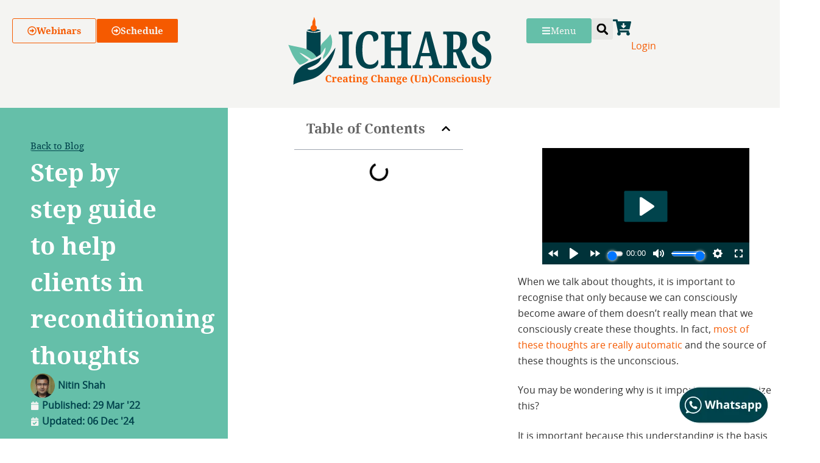

--- FILE ---
content_type: text/html; charset=UTF-8
request_url: https://instituteofclinicalhypnosis.com/psychotherapy-coaching/step-by-step-guide-to-help-clients-in-reconditioning-thoughts/
body_size: 31086
content:
<!doctype html><html lang="en-GB" prefix="og: http://ogp.me/ns# fb: http://ogp.me/ns/fb#"><head><script data-no-optimize="1">var litespeed_docref=sessionStorage.getItem("litespeed_docref");litespeed_docref&&(Object.defineProperty(document,"referrer",{get:function(){return litespeed_docref}}),sessionStorage.removeItem("litespeed_docref"));</script> <meta charset="UTF-8"><title>Reconditioning Thoughts: Step-by-Step Guide for Lasting Change</title><meta name="robots" content="index,follow"><meta name="googlebot" content="index,follow,max-snippet:-1,max-image-preview:large,max-video-preview:-1"><meta name="bingbot" content="index,follow,max-snippet:-1,max-image-preview:large,max-video-preview:-1"><meta name="description" content="Explore how reconditioning thoughts can help clients achieve mental clarity. Learn why most thoughts are automatic and stem from the unconscious mind." /><meta name="keywords" content="Reconditioning thoughts,Managing thoughts" /><link rel="canonical" href="https://instituteofclinicalhypnosis.com/psychotherapy-coaching/step-by-step-guide-to-help-clients-in-reconditioning-thoughts/" /><link rel="alternate" type="application/rss+xml" href="https://instituteofclinicalhypnosis.com/sitemap.xml" /><meta name="dc.language" content="en" /><meta name="dc.language.iso" content="en_GB" /><meta name="dc.publisher" content="Nitin Shah" /><meta name="dc.title" content="Reconditioning Thoughts: Step-by-Step Guide for Lasting Change" /><meta name="dc.description" content="Explore how reconditioning thoughts can help clients achieve mental clarity. Learn why most thoughts are automatic and stem from the unconscious mind." /><meta name="dc.date.issued" content="2022-03-29" /><meta name="dc.date.updated" content="2024-12-06 16:19:43" /><meta property="og:url" content="https://instituteofclinicalhypnosis.com/psychotherapy-coaching/step-by-step-guide-to-help-clients-in-reconditioning-thoughts/" /><meta property="og:title" content="Reconditioning Thoughts: Step-by-Step Guide for Lasting Change" /><meta property="og:description" content="Explore how reconditioning thoughts can help clients achieve mental clarity. Learn why most thoughts are automatic and stem from the unconscious mind." /><meta property="og:type" content="article" /><meta property="og:image" content="https://instituteofclinicalhypnosis.com/wp-content/uploads/2022/02/reconditioning-thoughts-and-emotions-2.jpg" /><meta property="og:image:width" content="1920" /><meta property="og:image:height" content="1080" /><meta property="og:image:type" content="image/jpeg" /><meta property="og:site_name" content="ICHARS" /><meta property="og:locale" content="en_GB" /><meta property="fb:app_id" content="542500102600911" /><meta property="og:publish_date" content="2022-03-29T20:30:00+05:30" /><meta property="article:published_time" content="2022-03-29T20:30:00+05:30" /><meta property="article:modified_time" content="2024-12-06T21:49:43+05:30" /><meta property="article:section" content="Psychotherapy &amp; Coaching" /><meta property="article:author" content="Nitin Shah" /><meta property="article:tag" content="Reconditioning thoughts" /><meta property="article:tag" content="Managing thoughts" /><meta property="article:publisher" content="https://facebook.com/icharsonline" /><meta property="twitter:url" content="https://instituteofclinicalhypnosis.com/psychotherapy-coaching/step-by-step-guide-to-help-clients-in-reconditioning-thoughts/" /><meta property="twitter:title" content="Reconditioning Thoughts: Step-by-Step Guide for Lasting Change" /><meta property="twitter:description" content="Explore how reconditioning thoughts can help clients achieve mental clarity. Learn why most thoughts are automatic and stem from the unconscious mind." /><meta property="twitter:image" content="https://instituteofclinicalhypnosis.com/wp-content/uploads/2022/02/reconditioning-thoughts-and-emotions-2.jpg" /><meta property="twitter:domain" content="ICHARS" /><meta property="twitter:card" content="summary_large_image" /><meta property="twitter:creator" content="@@icharsonline" /><meta property="twitter:site" content="@@icharsonline" /><script type="litespeed/javascript" data-src='https://www.googletagmanager.com/gtag/js?id=G-NGJEYY6LKG'></script><script src="[data-uri]" defer></script><noscript><img height='1' width='1' alt='' style='display:none' src='https://www.facebook.com/tr?id=314555188907496&ev=PageView&noscript=1'/></noscript><script type="application/ld+json">{"@context":"https://schema.org","@graph":[{"@type":"Article","@id":"https://instituteofclinicalhypnosis.com/psychotherapy-coaching/step-by-step-guide-to-help-clients-in-reconditioning-thoughts/#Article","url":"https://instituteofclinicalhypnosis.com/psychotherapy-coaching/step-by-step-guide-to-help-clients-in-reconditioning-thoughts/","headline":"Reconditioning Thoughts: Step-by-Step Guide for Lasting Change - ICHARS","description":"When we talk about thoughts, it is important to recognise that only because we can consciously become aware of them doesn&#039;t really mean that we consciously","datePublished":"2022-03-29T15:00:00+05:30","dateModified":"2024-12-06T16:19:43+05:30","image":{"@type":"ImageObject","@id":"https://instituteofclinicalhypnosis.com/psychotherapy-coaching/step-by-step-guide-to-help-clients-in-reconditioning-thoughts/#174d524dcb","url":"https://instituteofclinicalhypnosis.com/wp-content/uploads/2022/02/reconditioning-thoughts-and-emotions-2.jpg","width":1920,"height":1080},"author":{"@type":"Person","@id":"https://instituteofclinicalhypnosis.com/author/ichars-admin/#00dc8e355d","url":"https://instituteofclinicalhypnosis.com/author/ichars-admin/","name":"Nitin Shah"},"publisher":{"@type":"Organization","@id":"https://instituteofclinicalhypnosis.com#organization"},"keywords":"Reconditioning thoughts,Managing thoughts"},{"@type":"BreadcrumbList","@id":"https://instituteofclinicalhypnosis.com/psychotherapy-coaching/step-by-step-guide-to-help-clients-in-reconditioning-thoughts/#breadcrumblist","itemListElement":[{"@type":"ListItem","position":1,"item":{"@id":"https://instituteofclinicalhypnosis.com","name":"ICHARS: Top Clinical Hypnotherapy &#038; NLP based Psychotherapy Courses"}},{"@type":"ListItem","position":2,"item":{"@id":"https://instituteofclinicalhypnosis.com/psychotherapy-coaching/","name":"Psychotherapy &amp; Coaching"}},{"@type":"ListItem","position":3,"item":{"@id":"https://instituteofclinicalhypnosis.com/psychotherapy-coaching/step-by-step-guide-to-help-clients-in-reconditioning-thoughts/","name":"Reconditioning Thoughts: Step-by-Step Guide for Lasting Change"}}]}]}</script> <meta name="viewport" content="width=device-width, initial-scale=1"><link rel="profile" href="https://gmpg.org/xfn/11">
 <script data-cfasync="false" data-pagespeed-no-defer>var gtm4wp_datalayer_name = "dataLayer";
	var dataLayer = dataLayer || [];
	const gtm4wp_use_sku_instead = 0;
	const gtm4wp_currency = 'INR';
	const gtm4wp_product_per_impression = 10;
	const gtm4wp_clear_ecommerce = false;
	const gtm4wp_datalayer_max_timeout = 2000;

	const gtm4wp_scrollerscript_debugmode         = false;
	const gtm4wp_scrollerscript_callbacktime      = 100;
	const gtm4wp_scrollerscript_readerlocation    = 150;
	const gtm4wp_scrollerscript_contentelementid  = "content";
	const gtm4wp_scrollerscript_scannertime       = 60;</script> <link rel='dns-prefetch' href='//player.vimeo.com' /><link rel='dns-prefetch' href='//use.fontawesome.com' /><link rel='dns-prefetch' href='//www.googletagmanager.com' /><link rel='dns-prefetch' href='//connect.facebook.net' /><link rel='dns-prefetch' href='//www.clarity.ms' /><link rel='dns-prefetch' href='//www.youtube.com' /><link rel='dns-prefetch' href='//www.youtube-nocookie.com' /><link rel='dns-prefetch' href='//apis.google.com' /><link rel='dns-prefetch' href='//ssl.gstatic.com' /><link rel='dns-prefetch' href='//www.google.com' /><link rel='preconnect' href='//www.googletagmanager.com' /><link rel='preconnect' href='//connect.facebook.net' /><link rel='preconnect' href='//www.clarity.ms' /><link rel='preconnect' href='//player.vimeo.com' /><link rel='preconnect' href='//www.youtube.com' /><link rel='preconnect' href='//www.youtube-nocookie.com' /><link rel='preconnect' href='//apis.google.com' /><link rel='preconnect' href='//ssl.gstatic.com' /><link rel='preconnect' href='//use.fontawesome.com' /><link rel="alternate" type="application/rss+xml" title="ICHARS &raquo; Feed" href="https://instituteofclinicalhypnosis.com/feed/" /><link rel="alternate" type="application/rss+xml" title="ICHARS &raquo; Comments Feed" href="https://instituteofclinicalhypnosis.com/comments/feed/" /><link rel="alternate" title="oEmbed (JSON)" type="application/json+oembed" href="https://instituteofclinicalhypnosis.com/wp-json/oembed/1.0/embed?url=https%3A%2F%2Finstituteofclinicalhypnosis.com%2Fpsychotherapy-coaching%2Fstep-by-step-guide-to-help-clients-in-reconditioning-thoughts%2F" /><link rel="alternate" title="oEmbed (XML)" type="text/xml+oembed" href="https://instituteofclinicalhypnosis.com/wp-json/oembed/1.0/embed?url=https%3A%2F%2Finstituteofclinicalhypnosis.com%2Fpsychotherapy-coaching%2Fstep-by-step-guide-to-help-clients-in-reconditioning-thoughts%2F&#038;format=xml" /><link data-optimized="2" rel="stylesheet" href="https://instituteofclinicalhypnosis.com/wp-content/litespeed/css/93ee84b412bca5458e8ef877cf422141.css?ver=bf3ae" /><link rel="preload" as="image" href="https://instituteofclinicalhypnosis.com/wp-content/uploads/2022/02/reconditioning-thoughts-and-emotions-2.jpg.webp"><link rel="preload" as="image" href="https://instituteofclinicalhypnosis.com/wp-content/uploads/avatars/1/5d0148c58dc33-bpfull.jpg"><link rel='stylesheet' id='e-transitions-css' href='https://instituteofclinicalhypnosis.com/wp-content/plugins/elementor-pro/assets/css/conditionals/transitions.min.css?ver=3.34.4' media='all' /> <script src="https://instituteofclinicalhypnosis.com/wp-includes/js/jquery/jquery.min.js?ver=3.7.1" id="jquery-core-js"></script> <link rel="https://api.w.org/" href="https://instituteofclinicalhypnosis.com/wp-json/" /><link rel="alternate" title="JSON" type="application/json" href="https://instituteofclinicalhypnosis.com/wp-json/wp/v2/posts/39156" /><link rel="EditURI" type="application/rsd+xml" title="RSD" href="https://instituteofclinicalhypnosis.com/xmlrpc.php?rsd" /><meta name="generator" content="WordPress 6.9" /><meta name="generator" content="WooCommerce 10.4.3" /><link rel='shortlink' href='https://instituteofclinicalhypnosis.com/?p=39156' /> <script data-cfasync="false" data-pagespeed-no-defer>var dataLayer_content = {"pageTitle":"Step by step guide to help clients in reconditioning thoughts |","customerTotalOrders":0,"customerTotalOrderValue":0,"customerFirstName":"","customerLastName":"","customerBillingFirstName":"","customerBillingLastName":"","customerBillingCompany":"","customerBillingAddress1":"","customerBillingAddress2":"","customerBillingCity":"","customerBillingState":"","customerBillingPostcode":"","customerBillingCountry":"","customerBillingEmail":"","customerBillingEmailHash":"","customerBillingPhone":"","customerShippingFirstName":"","customerShippingLastName":"","customerShippingCompany":"","customerShippingAddress1":"","customerShippingAddress2":"","customerShippingCity":"","customerShippingState":"","customerShippingPostcode":"","customerShippingCountry":"","cartContent":{"totals":{"applied_coupons":[],"discount_total":0,"subtotal":0,"total":0},"items":[]}};
	dataLayer.push( dataLayer_content );</script> <script data-cfasync="false" data-pagespeed-no-defer>(function(w,d,s,l,i){w[l]=w[l]||[];w[l].push({'gtm.start':
new Date().getTime(),event:'gtm.js'});var f=d.getElementsByTagName(s)[0],
j=d.createElement(s),dl=l!='dataLayer'?'&l='+l:'';j.async=true;j.src=
'//www.googletagmanager.com/gtm.js?id='+i+dl;f.parentNode.insertBefore(j,f);
})(window,document,'script','dataLayer','GTM-PXH4859Z');</script> 	<noscript><style>.woocommerce-product-gallery{ opacity: 1 !important; }</style></noscript><link rel="icon" href="https://instituteofclinicalhypnosis.com/wp-content/uploads/2020/02/favicon-100x100.png" sizes="32x32" /><link rel="icon" href="https://instituteofclinicalhypnosis.com/wp-content/uploads/2020/02/favicon-300x300.png" sizes="192x192" /><link rel="apple-touch-icon" href="https://instituteofclinicalhypnosis.com/wp-content/uploads/2020/02/favicon-300x300.png" /><meta name="msapplication-TileImage" content="https://instituteofclinicalhypnosis.com/wp-content/uploads/2020/02/favicon-300x300.png" /></head><body class="bp-vibebp wp-singular post-template-default single single-post postid-39156 single-format-standard wp-custom-logo wp-embed-responsive wp-theme-hello-elementor wp-child-theme-hello-theme-child-master theme-hello-elementor hello-elementor-default e-wc-error-notice elementor-default elementor-kit-15331 elementor-page-27212 currency-usd"><noscript>
<img height="1" width="1" style="display:none" alt="fbpx"
src="https://www.facebook.com/tr?id=314555188907496&ev=PageView&noscript=1" />
</noscript><a class="skip-link screen-reader-text" href="#content">Skip to content</a><header data-elementor-type="header" data-elementor-id="26889" class="elementor elementor-26889 elementor-location-header" data-elementor-post-type="elementor_library"><header class="elementor-element elementor-element-b973c3f e-con-full e-flex e-con e-parent" data-id="b973c3f" data-element_type="container" data-settings="{&quot;background_background&quot;:&quot;classic&quot;}"><div class="elementor-element elementor-element-5ef004e e-con-full e-flex e-con e-child" data-id="5ef004e" data-element_type="container"><div class="elementor-element elementor-element-ae594af elementor-widget__width-auto elementor-button-info elementor-widget elementor-widget-button" data-id="ae594af" data-element_type="widget" data-widget_type="button.default">
<a class="elementor-button elementor-button-link elementor-size-sm" href="https://instituteofclinicalhypnosis.com/free-webinars-psychologists-coaches/">
<span class="elementor-button-content-wrapper">
<span class="elementor-button-icon">
<svg aria-hidden="true" class="e-font-icon-svg e-far-arrow-alt-circle-right" viewBox="0 0 512 512" xmlns="http://www.w3.org/2000/svg"><path d="M504 256C504 119 393 8 256 8S8 119 8 256s111 248 248 248 248-111 248-248zm-448 0c0-110.5 89.5-200 200-200s200 89.5 200 200-89.5 200-200 200S56 366.5 56 256zm72 20v-40c0-6.6 5.4-12 12-12h116v-67c0-10.7 12.9-16 20.5-8.5l99 99c4.7 4.7 4.7 12.3 0 17l-99 99c-7.6 7.6-20.5 2.2-20.5-8.5v-67H140c-6.6 0-12-5.4-12-12z"></path></svg>			</span>
<span class="elementor-button-text">Webinars</span>
</span>
</a></div><div class="elementor-element elementor-element-e299b40 elementor-widget__width-auto elementor-widget elementor-widget-button" data-id="e299b40" data-element_type="widget" data-widget_type="button.default">
<a class="elementor-button elementor-button-link elementor-size-sm" href="https://instituteofclinicalhypnosis.com/workshops/">
<span class="elementor-button-content-wrapper">
<span class="elementor-button-icon">
<svg aria-hidden="true" class="e-font-icon-svg e-far-arrow-alt-circle-right" viewBox="0 0 512 512" xmlns="http://www.w3.org/2000/svg"><path d="M504 256C504 119 393 8 256 8S8 119 8 256s111 248 248 248 248-111 248-248zm-448 0c0-110.5 89.5-200 200-200s200 89.5 200 200-89.5 200-200 200S56 366.5 56 256zm72 20v-40c0-6.6 5.4-12 12-12h116v-67c0-10.7 12.9-16 20.5-8.5l99 99c4.7 4.7 4.7 12.3 0 17l-99 99c-7.6 7.6-20.5 2.2-20.5-8.5v-67H140c-6.6 0-12-5.4-12-12z"></path></svg>			</span>
<span class="elementor-button-text">Schedule</span>
</span>
</a></div></div><div class="elementor-element elementor-element-0ac57e7 elementor-widget__width-initial skip-lazy skip-autoscale elementor-widget elementor-widget-image" data-id="0ac57e7" data-element_type="widget" data-widget_type="image.default">
<a href="https://instituteofclinicalhypnosis.com/">
<img src="https://instituteofclinicalhypnosis.com/wp-content/uploads/2021/01/Coaching-psychotherapy-diploma-with-ICHARS-Logo.svg" title="Coaching-psychotherapy-diploma-with-ICHARS-Logo" alt="Institute of Clinical Hypnosis and Related Sciences Logo" loading="lazy" />								</a></div><div class="elementor-element elementor-element-2ff73c6 e-con-full e-flex e-con e-child" data-id="2ff73c6" data-element_type="container"><div class="elementor-element elementor-element-8065bf4 elementor-widget__width-auto elementor-mobile-align-justify elementor-widget-mobile__width-inherit elementor-button-success elementor-widget elementor-widget-button" data-id="8065bf4" data-element_type="widget" data-widget_type="button.default">
<a class="elementor-button elementor-button-link elementor-size-sm" href="#elementor-action%3Aaction%3Doff_canvas%3Aopen%26settings%3DeyJpZCI6ImQxZjMyYmMiLCJkaXNwbGF5TW9kZSI6Im9wZW4ifQ%3D%3D">
<span class="elementor-button-content-wrapper">
<span class="elementor-button-icon">
<svg aria-hidden="true" class="e-font-icon-svg e-fas-bars" viewBox="0 0 448 512" xmlns="http://www.w3.org/2000/svg"><path d="M16 132h416c8.837 0 16-7.163 16-16V76c0-8.837-7.163-16-16-16H16C7.163 60 0 67.163 0 76v40c0 8.837 7.163 16 16 16zm0 160h416c8.837 0 16-7.163 16-16v-40c0-8.837-7.163-16-16-16H16c-8.837 0-16 7.163-16 16v40c0 8.837 7.163 16 16 16zm0 160h416c8.837 0 16-7.163 16-16v-40c0-8.837-7.163-16-16-16H16c-8.837 0-16 7.163-16 16v40c0 8.837 7.163 16 16 16z"></path></svg>			</span>
<span class="elementor-button-text">Menu</span>
</span>
</a></div><div class="elementor-element elementor-element-8f8d18d elementor-search-form--skin-full_screen elementor-widget__width-auto elementor-widget elementor-widget-search-form" data-id="8f8d18d" data-element_type="widget" data-settings="{&quot;skin&quot;:&quot;full_screen&quot;}" data-widget_type="search-form.default">
<search role="search"><form class="elementor-search-form" action="https://instituteofclinicalhypnosis.com" method="get"><div class="elementor-search-form__toggle" role="button" tabindex="0" aria-label="Search"><div class="e-font-icon-svg-container"><svg aria-hidden="true" class="e-font-icon-svg e-fas-search" viewBox="0 0 512 512" xmlns="http://www.w3.org/2000/svg"><path d="M505 442.7L405.3 343c-4.5-4.5-10.6-7-17-7H372c27.6-35.3 44-79.7 44-128C416 93.1 322.9 0 208 0S0 93.1 0 208s93.1 208 208 208c48.3 0 92.7-16.4 128-44v16.3c0 6.4 2.5 12.5 7 17l99.7 99.7c9.4 9.4 24.6 9.4 33.9 0l28.3-28.3c9.4-9.4 9.4-24.6.1-34zM208 336c-70.7 0-128-57.2-128-128 0-70.7 57.2-128 128-128 70.7 0 128 57.2 128 128 0 70.7-57.2 128-128 128z"></path></svg></div></div><div class="elementor-search-form__container">
<label class="elementor-screen-only" for="elementor-search-form-8f8d18d">Search</label>
<input id="elementor-search-form-8f8d18d" placeholder="" class="elementor-search-form__input" type="search" name="s" value=""><div class="dialog-lightbox-close-button dialog-close-button" role="button" tabindex="0" aria-label="Close this search box.">
<svg aria-hidden="true" class="e-font-icon-svg e-eicon-close" viewBox="0 0 1000 1000" xmlns="http://www.w3.org/2000/svg"><path d="M742 167L500 408 258 167C246 154 233 150 217 150 196 150 179 158 167 167 154 179 150 196 150 212 150 229 154 242 171 254L408 500 167 742C138 771 138 800 167 829 196 858 225 858 254 829L496 587 738 829C750 842 767 846 783 846 800 846 817 842 829 829 842 817 846 804 846 783 846 767 842 750 829 737L588 500 833 258C863 229 863 200 833 171 804 137 775 137 742 167Z"></path></svg></div></div></form>
</search></div><div class="elementor-element elementor-element-d1f32bc elementor-widget elementor-widget-off-canvas" data-id="d1f32bc" data-element_type="widget" data-settings="{&quot;entrance_animation&quot;:&quot;slideInRight&quot;,&quot;exit_animation&quot;:&quot;slideInRight&quot;}" data-widget_type="off-canvas.default"><div id="off-canvas-d1f32bc" class="e-off-canvas" role="dialog" aria-hidden="true" aria-label="Off-Canvas" aria-modal="true" inert="" data-delay-child-handlers="true"><div class="e-off-canvas__overlay"></div><div class="e-off-canvas__main"><div class="e-off-canvas__content"><div class="elementor-element elementor-element-72735bf e-con-full e-flex e-con e-child" data-id="72735bf" data-element_type="container" data-settings="{&quot;background_background&quot;:&quot;classic&quot;}"><div class="elementor-element elementor-element-556a2f0 elementor-view-default elementor-widget elementor-widget-icon" data-id="556a2f0" data-element_type="widget" data-widget_type="icon.default"><div class="elementor-icon-wrapper">
<a class="elementor-icon" href="#elementor-action%3Aaction%3Doff_canvas%3Aclose%26settings%3DeyJpZCI6ImQxZjMyYmMiLCJkaXNwbGF5TW9kZSI6ImNsb3NlIn0%3D">
<svg aria-hidden="true" class="e-font-icon-svg e-fas-window-close" viewBox="0 0 512 512" xmlns="http://www.w3.org/2000/svg"><path d="M464 32H48C21.5 32 0 53.5 0 80v352c0 26.5 21.5 48 48 48h416c26.5 0 48-21.5 48-48V80c0-26.5-21.5-48-48-48zm-83.6 290.5c4.8 4.8 4.8 12.6 0 17.4l-40.5 40.5c-4.8 4.8-12.6 4.8-17.4 0L256 313.3l-66.5 67.1c-4.8 4.8-12.6 4.8-17.4 0l-40.5-40.5c-4.8-4.8-4.8-12.6 0-17.4l67.1-66.5-67.1-66.5c-4.8-4.8-4.8-12.6 0-17.4l40.5-40.5c4.8-4.8 12.6-4.8 17.4 0l66.5 67.1 66.5-67.1c4.8-4.8 12.6-4.8 17.4 0l40.5 40.5c4.8 4.8 4.8 12.6 0 17.4L313.3 256l67.1 66.5z"></path></svg>			</a></div></div><div class="elementor-element elementor-element-ca2e31f elementor-widget elementor-widget-nav-menu" data-id="ca2e31f" data-element_type="widget" data-settings="{&quot;layout&quot;:&quot;dropdown&quot;,&quot;submenu_icon&quot;:{&quot;value&quot;:&quot;&lt;svg aria-hidden=\&quot;true\&quot; class=\&quot;e-font-icon-svg e-fas-caret-down\&quot; viewBox=\&quot;0 0 320 512\&quot; xmlns=\&quot;http:\/\/www.w3.org\/2000\/svg\&quot;&gt;&lt;path d=\&quot;M31.3 192h257.3c17.8 0 26.7 21.5 14.1 34.1L174.1 354.8c-7.8 7.8-20.5 7.8-28.3 0L17.2 226.1C4.6 213.5 13.5 192 31.3 192z\&quot;&gt;&lt;\/path&gt;&lt;\/svg&gt;&quot;,&quot;library&quot;:&quot;fa-solid&quot;}}" data-widget_type="nav-menu.default"><nav class="elementor-nav-menu--dropdown elementor-nav-menu__container" aria-hidden="true"><ul id="menu-2-ca2e31f" class="elementor-nav-menu"><li class="menu-item menu-item-type-post_type menu-item-object-page menu-item-home menu-item-2269"><a href="https://instituteofclinicalhypnosis.com/" class="elementor-item" tabindex="-1">Home</a></li><li class="menu-item menu-item-type-post_type menu-item-object-page menu-item-24376"><a href="https://instituteofclinicalhypnosis.com/all-courses/" class="elementor-item" tabindex="-1">Courses</a></li><li class="menu-item menu-item-type-post_type menu-item-object-page menu-item-5953"><a href="https://instituteofclinicalhypnosis.com/workshops/" class="elementor-item" tabindex="-1">Schedule</a></li><li class="menu-item menu-item-type-custom menu-item-object-custom menu-item-has-children menu-item-59371"><a href="#" class="elementor-item elementor-item-anchor" tabindex="-1">Internship</a><ul class="sub-menu elementor-nav-menu--dropdown"><li class="menu-item menu-item-type-post_type menu-item-object-page menu-item-26888"><a href="https://instituteofclinicalhypnosis.com/about-us/work-with-us/internship/" class="elementor-sub-item" tabindex="-1">Free Internship</a></li><li class="menu-item menu-item-type-post_type menu-item-object-page menu-item-59372"><a href="https://instituteofclinicalhypnosis.com/about-us/work-with-us/fellowship-opportunities-for-psychologists-and-social-workers/" class="elementor-sub-item" tabindex="-1">1 Year Fellowship</a></li></ul></li><li class="menu-item menu-item-type-post_type menu-item-object-page menu-item-27849"><a href="https://instituteofclinicalhypnosis.com/additional-resources/" class="elementor-item" tabindex="-1">Blogs and Resources</a></li><li class="menu-item menu-item-type-post_type menu-item-object-page menu-item-5786"><a href="https://instituteofclinicalhypnosis.com/about-us/" class="elementor-item" tabindex="-1">About us</a></li><li class="menu-item menu-item-type-post_type menu-item-object-page menu-item-2273"><a href="https://instituteofclinicalhypnosis.com/about-us/contact-us/" class="elementor-item" tabindex="-1">Contact Us</a></li></ul></nav></div></div></div></div></div></div><div class="elementor-element elementor-element-c6b7bd1 elementor-widget__width-auto elementor-view-default elementor-widget elementor-widget-icon" data-id="c6b7bd1" data-element_type="widget" data-widget_type="icon.default"><div class="elementor-icon-wrapper">
<a class="elementor-icon" href="https://instituteofclinicalhypnosis.com/cart/">
<svg aria-hidden="true" class="e-font-icon-svg e-fas-cart-arrow-down" viewBox="0 0 576 512" xmlns="http://www.w3.org/2000/svg"><path d="M504.717 320H211.572l6.545 32h268.418c15.401 0 26.816 14.301 23.403 29.319l-5.517 24.276C523.112 414.668 536 433.828 536 456c0 31.202-25.519 56.444-56.824 55.994-29.823-.429-54.35-24.631-55.155-54.447-.44-16.287 6.085-31.049 16.803-41.548H231.176C241.553 426.165 248 440.326 248 456c0 31.813-26.528 57.431-58.67 55.938-28.54-1.325-51.751-24.385-53.251-52.917-1.158-22.034 10.436-41.455 28.051-51.586L93.883 64H24C10.745 64 0 53.255 0 40V24C0 10.745 10.745 0 24 0h102.529c11.401 0 21.228 8.021 23.513 19.19L159.208 64H551.99c15.401 0 26.816 14.301 23.403 29.319l-47.273 208C525.637 312.246 515.923 320 504.717 320zM403.029 192H360v-60c0-6.627-5.373-12-12-12h-24c-6.627 0-12 5.373-12 12v60h-43.029c-10.691 0-16.045 12.926-8.485 20.485l67.029 67.029c4.686 4.686 12.284 4.686 16.971 0l67.029-67.029c7.559-7.559 2.205-20.485-8.486-20.485z"></path></svg>			</a></div></div><div class="elementor-element elementor-element-247c299 elementor-widget__width-auto elementor-widget elementor-widget-wp-widget-nav_menu" data-id="247c299" data-element_type="widget" data-widget_type="wp-widget-nav_menu.default"><div class="elementor-widget-container"><nav class="menu-login-menu-container" aria-label="Menu"><ul id="menu-login-menu" class="menu"><li id="menu-item-45957" class="menu-item menu-item-type-custom menu-item-object-custom menu-item-45957"><a href="https://instituteofclinicalhypnosis.com/wp-admin">Login</a></li></ul></nav></div></div></div></header></header><main data-elementor-type="single-post" data-elementor-id="27212" class="elementor elementor-27212 elementor-location-single post-39156 post type-post status-publish format-standard has-post-thumbnail hentry category-psychotherapy-coaching tag-coaching tag-for-therapists tag-video-series" data-elementor-post-type="elementor_library"><article class="elementor-element elementor-element-547bb6a e-con-full e-flex e-con e-parent" data-id="547bb6a" data-element_type="container"><div class="elementor-element elementor-element-3fb58fe e-con-full e-flex e-con e-child" data-id="3fb58fe" data-element_type="container" data-settings="{&quot;background_background&quot;:&quot;classic&quot;}"><div class="elementor-element elementor-element-70384a3 elementor-button-success elementor-align-left elementor-widget elementor-widget-button" data-id="70384a3" data-element_type="widget" data-widget_type="button.default">
<a class="elementor-button elementor-button-link elementor-size-sm" href="https://instituteofclinicalhypnosis.com/blog/">
<span class="elementor-button-content-wrapper">
<span class="elementor-button-text">Back to Blog</span>
</span>
</a></div><div class="elementor-element elementor-element-4f09ec2 elementor-widget elementor-widget-theme-post-title elementor-page-title elementor-widget-heading" data-id="4f09ec2" data-element_type="widget" data-widget_type="theme-post-title.default"><h1 class="elementor-heading-title elementor-size-default">Step by step guide to help clients in reconditioning thoughts</h1></div><div class="elementor-element elementor-element-dc56c03 elementor-widget elementor-widget-post-info" data-id="dc56c03" data-element_type="widget" data-widget_type="post-info.default"><ul class="elementor-inline-items elementor-icon-list-items elementor-post-info"><li class="elementor-icon-list-item elementor-repeater-item-48c97ce elementor-inline-item" itemprop="author">
<a href="https://instituteofclinicalhypnosis.com/author/ichars-admin/">
<span class="elementor-icon-list-icon">
<img data-lazyloaded="1" src="[data-uri]" width="150" height="150" class="elementor-avatar" data-src="https://instituteofclinicalhypnosis.com/wp-content/uploads/avatars/1/5d0148c59724d-bpthumb.jpg" alt="Picture of Nitin Shah" loading="lazy"><noscript><img width="150" height="150" class="elementor-avatar" src="https://instituteofclinicalhypnosis.com/wp-content/uploads/avatars/1/5d0148c59724d-bpthumb.jpg" alt="Picture of Nitin Shah" loading="lazy"></noscript>
</span>
<span class="elementor-icon-list-text elementor-post-info__item elementor-post-info__item--type-author">
Nitin Shah					</span>
</a></li><li class="elementor-icon-list-item elementor-repeater-item-ddd8397 elementor-inline-item" itemprop="datePublished">
<span class="elementor-icon-list-icon">
<svg aria-hidden="true" class="e-font-icon-svg e-fas-calendar" viewBox="0 0 448 512" xmlns="http://www.w3.org/2000/svg"><path d="M12 192h424c6.6 0 12 5.4 12 12v260c0 26.5-21.5 48-48 48H48c-26.5 0-48-21.5-48-48V204c0-6.6 5.4-12 12-12zm436-44v-36c0-26.5-21.5-48-48-48h-48V12c0-6.6-5.4-12-12-12h-40c-6.6 0-12 5.4-12 12v52H160V12c0-6.6-5.4-12-12-12h-40c-6.6 0-12 5.4-12 12v52H48C21.5 64 0 85.5 0 112v36c0 6.6 5.4 12 12 12h424c6.6 0 12-5.4 12-12z"></path></svg>							</span>
<span class="elementor-icon-list-text elementor-post-info__item elementor-post-info__item--type-date">
<span class="elementor-post-info__item-prefix">Published: </span>
<time>29 Mar '22</time>					</span></li><li class="elementor-icon-list-item elementor-repeater-item-22090d3 elementor-inline-item">
<span class="elementor-icon-list-icon">
<svg aria-hidden="true" class="e-font-icon-svg e-fas-calendar-check" viewBox="0 0 448 512" xmlns="http://www.w3.org/2000/svg"><path d="M436 160H12c-6.627 0-12-5.373-12-12v-36c0-26.51 21.49-48 48-48h48V12c0-6.627 5.373-12 12-12h40c6.627 0 12 5.373 12 12v52h128V12c0-6.627 5.373-12 12-12h40c6.627 0 12 5.373 12 12v52h48c26.51 0 48 21.49 48 48v36c0 6.627-5.373 12-12 12zM12 192h424c6.627 0 12 5.373 12 12v260c0 26.51-21.49 48-48 48H48c-26.51 0-48-21.49-48-48V204c0-6.627 5.373-12 12-12zm333.296 95.947l-28.169-28.398c-4.667-4.705-12.265-4.736-16.97-.068L194.12 364.665l-45.98-46.352c-4.667-4.705-12.266-4.736-16.971-.068l-28.397 28.17c-4.705 4.667-4.736 12.265-.068 16.97l82.601 83.269c4.667 4.705 12.265 4.736 16.97.068l142.953-141.805c4.705-4.667 4.736-12.265.068-16.97z"></path></svg>							</span>
<span class="elementor-icon-list-text elementor-post-info__item elementor-post-info__item--type-custom">
Updated: 06 Dec '24					</span></li></ul></div></div><div class="elementor-element elementor-element-5ffdf43 elementor-widget__width-initial skip-lazy elementor-widget elementor-widget-theme-post-featured-image elementor-widget-image" data-id="5ffdf43" data-element_type="widget" data-widget_type="theme-post-featured-image.default">
<img width="768" height="432" src="https://instituteofclinicalhypnosis.com/wp-content/uploads/2022/02/reconditioning-thoughts-and-emotions-2.jpg.webp" class="attachment-medium_large size-medium_large wp-image-39232" alt="reconditioning thoughts and emotions 2" srcset="https://instituteofclinicalhypnosis.com/wp-content/uploads/2022/02/reconditioning-thoughts-and-emotions-2.jpg.webp 1920w, https://instituteofclinicalhypnosis.com/wp-content/uploads/2022/02/reconditioning-thoughts-and-emotions-2-500x281.jpg 500w, https://instituteofclinicalhypnosis.com/wp-content/uploads/2022/02/reconditioning-thoughts-and-emotions-2-150x84.jpg 150w" sizes="(max-width: 768px) 100vw, 768px" fetchpriority="high" decoding="sync"/></div><div class="elementor-element elementor-element-6cd2a63 elementor-widget__width-initial elementor-toc--minimized-on-desktop elementor-widget elementor-widget-table-of-contents" data-id="6cd2a63" data-element_type="widget" data-settings="{&quot;headings_by_tags&quot;:[&quot;h2&quot;,&quot;h3&quot;],&quot;exclude_headings_by_selector&quot;:[],&quot;minimized_on&quot;:&quot;desktop&quot;,&quot;no_headings_message&quot;:&quot;No headings were found on this page.&quot;,&quot;marker_view&quot;:&quot;numbers&quot;,&quot;minimize_box&quot;:&quot;yes&quot;,&quot;hierarchical_view&quot;:&quot;yes&quot;,&quot;min_height&quot;:{&quot;unit&quot;:&quot;px&quot;,&quot;size&quot;:&quot;&quot;,&quot;sizes&quot;:[]},&quot;min_height_tablet&quot;:{&quot;unit&quot;:&quot;px&quot;,&quot;size&quot;:&quot;&quot;,&quot;sizes&quot;:[]},&quot;min_height_mobile&quot;:{&quot;unit&quot;:&quot;px&quot;,&quot;size&quot;:&quot;&quot;,&quot;sizes&quot;:[]}}" data-widget_type="table-of-contents.default"><div class="elementor-toc__header"><h4 class="elementor-toc__header-title">
Table of Contents</h4><div class="elementor-toc__toggle-button elementor-toc__toggle-button--expand" role="button" tabindex="0" aria-controls="elementor-toc__6cd2a63" aria-expanded="true" aria-label="Open table of contents"><svg aria-hidden="true" class="e-font-icon-svg e-fas-chevron-down" viewBox="0 0 448 512" xmlns="http://www.w3.org/2000/svg"><path d="M207.029 381.476L12.686 187.132c-9.373-9.373-9.373-24.569 0-33.941l22.667-22.667c9.357-9.357 24.522-9.375 33.901-.04L224 284.505l154.745-154.021c9.379-9.335 24.544-9.317 33.901.04l22.667 22.667c9.373 9.373 9.373 24.569 0 33.941L240.971 381.476c-9.373 9.372-24.569 9.372-33.942 0z"></path></svg></div><div class="elementor-toc__toggle-button elementor-toc__toggle-button--collapse" role="button" tabindex="0" aria-controls="elementor-toc__6cd2a63" aria-expanded="true" aria-label="Close table of contents"><svg aria-hidden="true" class="e-font-icon-svg e-fas-chevron-up" viewBox="0 0 448 512" xmlns="http://www.w3.org/2000/svg"><path d="M240.971 130.524l194.343 194.343c9.373 9.373 9.373 24.569 0 33.941l-22.667 22.667c-9.357 9.357-24.522 9.375-33.901.04L224 227.495 69.255 381.516c-9.379 9.335-24.544 9.317-33.901-.04l-22.667-22.667c-9.373-9.373-9.373-24.569 0-33.941L207.03 130.525c9.372-9.373 24.568-9.373 33.941-.001z"></path></svg></div></div><div id="elementor-toc__6cd2a63" class="elementor-toc__body"><div class="elementor-toc__spinner-container">
<svg class="elementor-toc__spinner eicon-animation-spin e-font-icon-svg e-eicon-loading" aria-hidden="true" viewBox="0 0 1000 1000" xmlns="http://www.w3.org/2000/svg"><path d="M500 975V858C696 858 858 696 858 500S696 142 500 142 142 304 142 500H25C25 237 238 25 500 25S975 237 975 500 763 975 500 975Z"></path></svg></div></div></div><div class="elementor-element elementor-element-7fa54a6 e-flex e-con-boxed e-con e-child" data-id="7fa54a6" data-element_type="container"><div class="e-con-inner"><div class="elementor-element elementor-element-ba17105 elementor-widget elementor-widget-theme-post-content" data-id="ba17105" data-element_type="widget" data-widget_type="theme-post-content.default"><figure class="wp-block-video presto-block-video  presto-provider-youtube" style="--plyr-color-main: var(--presto-player-highlight-color, #00434c); --presto-player-logo-width: 150px; ">
<presto-player
preset='{&quot;id&quot;:5,&quot;name&quot;:&quot;YouTube Optimized&quot;,&quot;slug&quot;:&quot;youtube&quot;,&quot;icon&quot;:&quot;youtube&quot;,&quot;skin&quot;:&quot;modern&quot;,&quot;play-large&quot;:true,&quot;rewind&quot;:true,&quot;play&quot;:true,&quot;fast-forward&quot;:true,&quot;progress&quot;:true,&quot;current-time&quot;:true,&quot;mute&quot;:true,&quot;volume&quot;:true,&quot;speed&quot;:true,&quot;pip&quot;:false,&quot;fullscreen&quot;:true,&quot;captions&quot;:false,&quot;reset_on_end&quot;:true,&quot;auto_hide&quot;:true,&quot;captions_enabled&quot;:false,&quot;save_player_position&quot;:false,&quot;sticky_scroll&quot;:false,&quot;sticky_scroll_position&quot;:&quot;bottom right&quot;,&quot;on_video_end&quot;:&quot;select&quot;,&quot;play_video_viewport&quot;:false,&quot;hide_youtube&quot;:false,&quot;lazy_load_youtube&quot;:true,&quot;hide_logo&quot;:false,&quot;border_radius&quot;:0,&quot;caption_style&quot;:&quot;&quot;,&quot;caption_background&quot;:&quot;&quot;,&quot;is_locked&quot;:true,&quot;cta&quot;:[&quot;&quot;],&quot;watermark&quot;:[&quot;&quot;],&quot;search&quot;:[&quot;&quot;],&quot;email_collection&quot;:[&quot;&quot;],&quot;action_bar&quot;:{&quot;enabled&quot;:true,&quot;percentage_start&quot;:0,&quot;text&quot;:&quot;Subscribe To Our YouTube Channel&quot;,&quot;background_color&quot;:&quot;#1d1d1d&quot;,&quot;button_type&quot;:&quot;youtube&quot;,&quot;button_count&quot;:false},&quot;created_by&quot;:1,&quot;created_at&quot;:&quot;2023-12-09 22:49:26&quot;,&quot;updated_at&quot;:&quot;2023-12-09 22:49:26&quot;,&quot;deleted_at&quot;:&quot;&quot;,&quot;show_time_elapsed&quot;:false}'
branding='{&quot;logo&quot;:&quot;&quot;,&quot;color&quot;:&quot;#00434c&quot;,&quot;logo_width&quot;:150,&quot;player_css&quot;:&quot;&quot;}'
chapters='[]'
overlays='[]'
tracks='[]'
block-attributes='{&quot;playsInline&quot;:true,&quot;id&quot;:46,&quot;src&quot;:&quot;https:\/\/www.youtube.com\/watch?v=w5euNaSUSOU&amp;list=PLqqlTqGHoAuS1Khaf3tQApKLRNtxq0gyt&quot;,&quot;preset&quot;:5,&quot;video_id&quot;:&quot;w5euNaSUSOU&quot;,&quot;title&quot;:&quot;Step by step guide to help clients change thoughts -Qt4t Ep :12&quot;}'
analytics='1'
automations		provider='youtube'
id="presto-player-1"
src="//www.youtube.com/embed/w5euNaSUSOU?iv_load_policy=3&amp;modestbranding=1&amp;playinline=1&amp;showinfo=0&amp;rel=0&amp;enablejsapi=1"
media-title="Step by step guide to help clients change thoughts -Qt4t Ep :12"
css=""
class="presto-video-id-46 presto-preset-id-5 skin-modern"
skin="modern"
icon-url="https://instituteofclinicalhypnosis.com/wp-content/plugins/presto-player/img/sprite.svg"
preload=""
poster=""
youtube="{&quot;noCookie&quot;:true,&quot;channelId&quot;:&quot;UCkKxiX4-kl3WSJ-4o1JEHsg&quot;,&quot;show_count&quot;:false}"
provider-video-id="w5euNaSUSOU"
video-id="46"
lazy-load-youtube		playsinline
></presto-player></figure><p>When we talk about thoughts, it is important to recognise that only because we can consciously become aware of them doesn&#8217;t really mean that we consciously create these thoughts. In fact, <a href="https://instituteofclinicalhypnosis.com/psychotherapy-coaching/cbt/unlocking-the-power-of-automatic-thoughts-in-advanced-therapeutic-practices/" title="Unlocking the Power of Automatic Thoughts in Advanced Therapeutic Practices">most of these thoughts are really automatic</a> and the source of these thoughts is the unconscious.</p><p>You may be wondering why is it important to recognize this?</p><p>It is important because this understanding is the basis of reconditioning. When we talk about reconditioning thoughts, we are really talking about changing these automatic thoughts.</p><p>This video/post has focused on the step-by-step guide to use <strong><a href="https://instituteofclinicalhypnosis.com/self-help/if-then-statements-for-reprogramming-mind-behaviour/" title="Learn to quickly reprogram your mind with “If-Then Statements”">when-then statements</a></strong> to help clients recondition their thoughts.</p><h2 class="wp-block-heading">Steps to help clients recondition their thoughts</h2><p>Let us take the same example we took in the previous video of a client having fear of public speaking. The first few steps are the same as the steps to help clients manage their thoughts. The key difference is in the fifth step. If you are wondering what is the difference between managing thoughts and <strong>reconditioning thoughts</strong>, refer to the <a href="https://ichars.com/qt4t-ep11" target="_blank">previous video. </a></p><figure class="wp-block-image alignright size-medium is-resized is-style-default"><img data-lazyloaded="1" src="[data-uri]" decoding="async" width="1080" height="1080" data-src="https://instituteofclinicalhypnosis.com/wp-content/uploads/2022/01/4.jpg.webp" alt="Reconditioning thoughts" class="wp-image-39000" style="width:300px" data-srcset="https://instituteofclinicalhypnosis.com/wp-content/uploads/2022/01/4.jpg.webp 1080w, https://instituteofclinicalhypnosis.com/wp-content/uploads/2022/01/4-500x500.jpg 500w, https://instituteofclinicalhypnosis.com/wp-content/uploads/2022/01/4-150x150.jpg 150w" data-sizes="(max-width: 1080px) 100vw, 1080px" /><noscript><img decoding="async" width="1080" height="1080" src="https://instituteofclinicalhypnosis.com/wp-content/uploads/2022/01/4.jpg.webp" alt="Reconditioning thoughts" class="wp-image-39000" style="width:300px" srcset="https://instituteofclinicalhypnosis.com/wp-content/uploads/2022/01/4.jpg.webp 1080w, https://instituteofclinicalhypnosis.com/wp-content/uploads/2022/01/4-500x500.jpg 500w, https://instituteofclinicalhypnosis.com/wp-content/uploads/2022/01/4-150x150.jpg 150w" sizes="(max-width: 1080px) 100vw, 1080px" /></noscript></figure><ol class="wp-block-list"><li><strong>First step</strong> is to help the client identify the emotion that the client is experiencing. In this case, the emotion is Fear</li><li><strong>Second step</strong> is to the client identify the trigger, as in what triggers this emotion. In the current case it is lets say&#8230; Stage</li><li><strong>Thrid step</strong> is to help the client realise that it is not the stage that is directly triggering the fear but that the stage triggers a thought, a thought like people will laugh at me and it is the thought that triggers the fear. Once the client realises this connection between thoughts and emotions&#8230;</li><li><strong>The next step</strong> is to help the client identify the specific thoughts that the client has that lead to the emotion. Once the client identifies the <a href="https://instituteofclinicalhypnosis.com/psychotherapy-coaching/unhelpful-thinking-styles/" title="15 Unhelpful thinking styles that you need to be careful about">unhelpful thought</a>,</li><li><strong>The next step</strong> is to help the client identify the <a href="https://instituteofclinicalhypnosis.com/psychotherapy-coaching/why-psychologists-must-focus-on-reconditioning-thoughts-and-emotions/" title="Why psychologists must focus on reconditioning thoughts and emotions?">replacement thought</a> which the client would like to have instead of the unhelpful thought. Let&#8217;s say the client identifies the new thought as I have prepared well, so let&#8217;s have some fun.</li><li>Once the client identifies the new thought, ask the client to create a new sentence in the format <strong>When the trigger, then I realise the new thought. </strong>So in the current example the sentence becomes When I see the stage, then I realise I have prepared well, so let&#8217;s have some fun.</li><li><strong>The next step</strong> after creating the sentence is to ask the client to repeat this sentence during the day whenever they have time. I would generally ask the client to repeat this to themselves everyday at least 21 times till there comes a time where even if in the middle of the night the client sees the image of the stage or hears someone talking about the stage, their first thought is I have prepared well, so let&#8217;s have some fun.</li></ol><p>Generally, repetition for 7 days is enough. If you are like me who has been trained in hypnosis, you can help the client do this process in the hypnotic state, and in most cases, the client would start seeing the results in a day or two itself.</p><figure class="wp-block-image alignright size-medium is-resized is-style-default"><img data-lazyloaded="1" src="[data-uri]" decoding="async" width="2240" height="1260" data-src="https://instituteofclinicalhypnosis.com/wp-content/uploads/2022/01/Key-components-of-a-problem.jpg.webp" alt="Outcomes specific" class="wp-image-38330" style="width:300px" data-srcset="https://instituteofclinicalhypnosis.com/wp-content/uploads/2022/01/Key-components-of-a-problem.jpg.webp 2240w, https://instituteofclinicalhypnosis.com/wp-content/uploads/2022/01/Key-components-of-a-problem-500x281.jpg 500w, https://instituteofclinicalhypnosis.com/wp-content/uploads/2022/01/Key-components-of-a-problem-150x84.jpg 150w" data-sizes="(max-width: 2240px) 100vw, 2240px" /><noscript><img decoding="async" width="2240" height="1260" src="https://instituteofclinicalhypnosis.com/wp-content/uploads/2022/01/Key-components-of-a-problem.jpg.webp" alt="Outcomes specific" class="wp-image-38330" style="width:300px" srcset="https://instituteofclinicalhypnosis.com/wp-content/uploads/2022/01/Key-components-of-a-problem.jpg.webp 2240w, https://instituteofclinicalhypnosis.com/wp-content/uploads/2022/01/Key-components-of-a-problem-500x281.jpg 500w, https://instituteofclinicalhypnosis.com/wp-content/uploads/2022/01/Key-components-of-a-problem-150x84.jpg 150w" sizes="(max-width: 2240px) 100vw, 2240px" /></noscript></figure><p>You are probably wondering,</p><h3 class="wp-block-heading">How can reconditioning thoughts be so simple?</h3><p>There is probably some catch here&#8230;</p><p>The easiest way of understanding the effectiveness of this process is to just go ahead and try it. Practice for the next 7 days. Combine this process with <a href="https://instituteofclinicalhypnosis.com/hypnosis/what-is-hypnosis/" title="What is Hypnosis? Exploring the Science, Applications and Benefits">Hypnosis</a> and future imagination to get better and faster results.</p><p>If you would also like to understand the conceptual background of how and why this process works or learn to use hypnosis as a part of your therapeutic toolkit, then go ahead and enroll for the <a href="https://instituteofclinicalhypnosis.com/cognitive-hypnotic-psychotherapy-diploma/" data-type="page" data-id="10021">Cognitive Hypnotic Psychotherapy Diploma. </a></p><p>In this post we have looked at the process for reconditioning verbal thoughts, there are times when we have a visual thought, which means that instead of a word or a sentence, in the mind&#8230; you notice a visual image. So instead of thinking that people will laugh at me when you notice a stage, you see an image in your mind. Something like the audience having an angry face and wide-open eyes with their teeth clenching and muscles tightened.</p><p>The <strong>when-then process</strong> may not be as effective with visual thoughts as it is with verbal thought. You are probably wondering what do you do in such a case. Well, that is exactly what I will focus on in the<a href="https://ichars.com/qt4t-ep13/" target="_blank"> next video</a>.</p><p><strong>If you are a coach or aspiring to be one who wants to make it big,&nbsp;</strong>we would really recommend that you explore and understand the&nbsp;<a href="https://instituteofclinicalhypnosis.com/psychotherapy-coaching/what-is-cognitive-hypnotic-coaching/">Cognitive Hypnotic Coaching framework</a>.&nbsp;</p><p>If you are already convinced and want to just know how can you become a Cognitive Hypnotic Coach, check out our&nbsp;<a href="https://coaching.ichars.com/" target="_blank">Comprehensive Coaching Diploma</a></p></div><aside class="elementor-element elementor-element-e16467c e-con-full e-flex e-con e-child" data-id="e16467c" data-element_type="container"><div class="elementor-element elementor-element-ab43d76 elementor-widget__width-initial elementor-widget elementor-widget-text-editor" data-id="ab43d76" data-element_type="widget" data-widget_type="text-editor.default"><p>So, knowing the benefits of an Cognitive Hypnotic Coaching and Psychotherapy is one thing, but actually making the switch and reaping those rewards is another. But don&#8217;t worry, we&#8217;re here to help.</p></div><div class="elementor-element elementor-element-72b64a7 elementor-widget__width-inherit elementor-widget-divider--view-line elementor-widget elementor-widget-divider" data-id="72b64a7" data-element_type="widget" data-widget_type="divider.default"><div class="elementor-divider">
<span class="elementor-divider-separator">
</span></div></div><div class="elementor-element elementor-element-f3fd005 elementor-cta--layout-image-right elementor-cta--valign-middle elementor-cta--mobile-layout-image-above elementor-cta--skin-classic elementor-animated-content elementor-bg-transform elementor-bg-transform-zoom-in elementor-widget elementor-widget-call-to-action" data-id="f3fd005" data-element_type="widget" data-widget_type="call-to-action.default"><div class="elementor-cta"><div class="elementor-cta__bg-wrapper"><div class="elementor-cta__bg elementor-bg" style="background-image: url(https://instituteofclinicalhypnosis.com/wp-content/uploads/2024/07/Nitin-shah-2.jpg.webp);" role="img" aria-label="CEO ICHARS"></div><div class="elementor-cta__bg-overlay"></div></div><div class="elementor-cta__content"><div class="elementor-cta__title elementor-cta__content-item elementor-content-item">
<span class="h3">I'm Nitin Shah, and I've been where you are.​</span></div><div class="elementor-cta__description elementor-cta__content-item elementor-content-item"><p>I understand the struggle of finding the right course to develop advanced skills, coaches.</p><p>That's why I founded ICHARS, a place where psychologists and coaches like you can thrive. My passion for bringing coaches and psychologists together and creating an environment that fosters growth, collaboration, and success is what drives me.</p><p>We offer more than just a course; we provide a community, state-of-the-art curriculum, and the support you need to take your practice to the next level.<span style="font-family: var( --e-global-typography-text-font-family ), Sans-serif;font-weight: var( --e-global-typography-text-font-weight );background-color: var( --e-global-color-059d38f );font-size: 1rem"></span></p></div><div class="elementor-cta__button-wrapper elementor-cta__content-item elementor-content-item ">
<a class="elementor-cta__button elementor-button elementor-size-" href="https://instituteofclinicalhypnosis.com/bookings-management/trainers-connect/" target="_blank">
Book a Free Consultation					</a></div></div></div></div><div class="elementor-element elementor-element-76f36be elementor-widget__width-inherit elementor-widget-divider--view-line elementor-widget elementor-widget-divider" data-id="76f36be" data-element_type="widget" data-widget_type="divider.default"><div class="elementor-divider">
<span class="elementor-divider-separator">
</span></div></div><div class="elementor-element elementor-element-ed335cd h3 elementor-widget elementor-widget-heading" data-id="ed335cd" data-element_type="widget" data-widget_type="heading.default"><div class="elementor-heading-title elementor-size-default">Benefits You can Expect</div></div><div class="elementor-element elementor-element-face3cc pp-info-list-icon-top pp-info-list-stack-mobile pp-info-list-icon-horizontal-center elementor-widget elementor-widget-pp-info-list" data-id="face3cc" data-element_type="widget" data-widget_type="pp-info-list.default"><div class="pp-info-list-container pp-list-container"><ul class="pp-list-items"><li class="pp-info-list-item"><div class="pp-info-list-item-inner"><div class="pp-infolist-icon-wrapper">
<span class="pp-info-list-icon pp-icon ">
<svg aria-hidden="true" class="e-font-icon-svg e-far-calendar-check" viewBox="0 0 448 512" xmlns="http://www.w3.org/2000/svg"><path d="M400 64h-48V12c0-6.627-5.373-12-12-12h-40c-6.627 0-12 5.373-12 12v52H160V12c0-6.627-5.373-12-12-12h-40c-6.627 0-12 5.373-12 12v52H48C21.49 64 0 85.49 0 112v352c0 26.51 21.49 48 48 48h352c26.51 0 48-21.49 48-48V112c0-26.51-21.49-48-48-48zm-6 400H54a6 6 0 0 1-6-6V160h352v298a6 6 0 0 1-6 6zm-52.849-200.65L198.842 404.519c-4.705 4.667-12.303 4.637-16.971-.068l-75.091-75.699c-4.667-4.705-4.637-12.303.068-16.971l22.719-22.536c4.705-4.667 12.303-4.637 16.97.069l44.104 44.461 111.072-110.181c4.705-4.667 12.303-4.637 16.971.068l22.536 22.718c4.667 4.705 4.636 12.303-.069 16.97z"></path></svg>						</span></div><div class="pp-infolist-content-wrapper"><div class="pp-info-list-title">
Develop Skills</div><div class="pp-info-list-description">
Enhance your coaching and therapeutic skills with cutting-edge methods.</div></div></div></li><li class="pp-info-list-item"><div class="pp-info-list-item-inner"><div class="pp-infolist-icon-wrapper">
<span class="pp-info-list-icon pp-icon ">
<svg aria-hidden="true" class="e-font-icon-svg e-far-thumbs-up" viewBox="0 0 512 512" xmlns="http://www.w3.org/2000/svg"><path d="M466.27 286.69C475.04 271.84 480 256 480 236.85c0-44.015-37.218-85.58-85.82-85.58H357.7c4.92-12.81 8.85-28.13 8.85-46.54C366.55 31.936 328.86 0 271.28 0c-61.607 0-58.093 94.933-71.76 108.6-22.747 22.747-49.615 66.447-68.76 83.4H32c-17.673 0-32 14.327-32 32v240c0 17.673 14.327 32 32 32h64c14.893 0 27.408-10.174 30.978-23.95 44.509 1.001 75.06 39.94 177.802 39.94 7.22 0 15.22.01 22.22.01 77.117 0 111.986-39.423 112.94-95.33 13.319-18.425 20.299-43.122 17.34-66.99 9.854-18.452 13.664-40.343 8.99-62.99zm-61.75 53.83c12.56 21.13 1.26 49.41-13.94 57.57 7.7 48.78-17.608 65.9-53.12 65.9h-37.82c-71.639 0-118.029-37.82-171.64-37.82V240h10.92c28.36 0 67.98-70.89 94.54-97.46 28.36-28.36 18.91-75.63 37.82-94.54 47.27 0 47.27 32.98 47.27 56.73 0 39.17-28.36 56.72-28.36 94.54h103.99c21.11 0 37.73 18.91 37.82 37.82.09 18.9-12.82 37.81-22.27 37.81 13.489 14.555 16.371 45.236-5.21 65.62zM88 432c0 13.255-10.745 24-24 24s-24-10.745-24-24 10.745-24 24-24 24 10.745 24 24z"></path></svg>						</span></div><div class="pp-infolist-content-wrapper"><div class="pp-info-list-title">
Boost Confidence</div><div class="pp-info-list-description">
Gain the confidence to address diverse client needs effectively.</div></div></div></li><li class="pp-info-list-item"><div class="pp-info-list-item-inner"><div class="pp-infolist-icon-wrapper">
<span class="pp-info-list-icon pp-icon ">
<svg aria-hidden="true" class="e-font-icon-svg e-far-smile" viewBox="0 0 496 512" xmlns="http://www.w3.org/2000/svg"><path d="M248 8C111 8 0 119 0 256s111 248 248 248 248-111 248-248S385 8 248 8zm0 448c-110.3 0-200-89.7-200-200S137.7 56 248 56s200 89.7 200 200-89.7 200-200 200zm-80-216c17.7 0 32-14.3 32-32s-14.3-32-32-32-32 14.3-32 32 14.3 32 32 32zm160 0c17.7 0 32-14.3 32-32s-14.3-32-32-32-32 14.3-32 32 14.3 32 32 32zm4 72.6c-20.8 25-51.5 39.4-84 39.4s-63.2-14.3-84-39.4c-8.5-10.2-23.7-11.5-33.8-3.1-10.2 8.5-11.5 23.6-3.1 33.8 30 36 74.1 56.6 120.9 56.6s90.9-20.6 120.9-56.6c8.5-10.2 7.1-25.3-3.1-33.8-10.1-8.4-25.3-7.1-33.8 3.1z"></path></svg>						</span></div><div class="pp-infolist-content-wrapper"><div class="pp-info-list-title">
Community Support</div><div class="pp-info-list-description">
Access a supportive community of peers and mentors.</div></div></div></li></ul></div></div><div class="elementor-element elementor-element-9506eb0 elementor-widget__width-inherit elementor-widget-divider--view-line elementor-widget elementor-widget-divider" data-id="9506eb0" data-element_type="widget" data-widget_type="divider.default"><div class="elementor-divider">
<span class="elementor-divider-separator">
</span></div></div><div class="elementor-element elementor-element-7f443a2 elementor-widget__width-inherit elementor-widget elementor-widget-presto_video" data-id="7f443a2" data-element_type="widget" data-widget_type="presto_video.default"><div class="elementor-widget-container"><figure class="wp-block-video presto-block-video  presto-provider-youtube" style="--plyr-color-main: var(--presto-player-highlight-color, #00434c); --presto-player-logo-width: 150px; ">
<presto-player
preset='{&quot;id&quot;:5,&quot;name&quot;:&quot;YouTube Optimized&quot;,&quot;slug&quot;:&quot;youtube&quot;,&quot;icon&quot;:&quot;youtube&quot;,&quot;skin&quot;:&quot;modern&quot;,&quot;play-large&quot;:true,&quot;rewind&quot;:true,&quot;play&quot;:true,&quot;fast-forward&quot;:true,&quot;progress&quot;:true,&quot;current-time&quot;:true,&quot;mute&quot;:true,&quot;volume&quot;:true,&quot;speed&quot;:true,&quot;pip&quot;:false,&quot;fullscreen&quot;:true,&quot;captions&quot;:false,&quot;reset_on_end&quot;:true,&quot;auto_hide&quot;:true,&quot;captions_enabled&quot;:false,&quot;save_player_position&quot;:false,&quot;sticky_scroll&quot;:false,&quot;sticky_scroll_position&quot;:&quot;bottom right&quot;,&quot;on_video_end&quot;:&quot;select&quot;,&quot;play_video_viewport&quot;:false,&quot;hide_youtube&quot;:false,&quot;lazy_load_youtube&quot;:false,&quot;hide_logo&quot;:false,&quot;border_radius&quot;:0,&quot;caption_style&quot;:&quot;&quot;,&quot;caption_background&quot;:&quot;&quot;,&quot;is_locked&quot;:true,&quot;cta&quot;:[&quot;&quot;],&quot;watermark&quot;:[&quot;&quot;],&quot;search&quot;:[&quot;&quot;],&quot;email_collection&quot;:[&quot;&quot;],&quot;action_bar&quot;:{&quot;enabled&quot;:true,&quot;percentage_start&quot;:0,&quot;text&quot;:&quot;Subscribe To Our YouTube Channel&quot;,&quot;background_color&quot;:&quot;#1d1d1d&quot;,&quot;button_type&quot;:&quot;youtube&quot;,&quot;button_count&quot;:false},&quot;created_by&quot;:1,&quot;created_at&quot;:&quot;2023-12-09 22:49:26&quot;,&quot;updated_at&quot;:&quot;2023-12-09 22:49:26&quot;,&quot;deleted_at&quot;:&quot;&quot;,&quot;show_time_elapsed&quot;:false}'
branding='{&quot;logo&quot;:&quot;&quot;,&quot;color&quot;:&quot;#00434c&quot;,&quot;logo_width&quot;:150,&quot;player_css&quot;:&quot;&quot;}'
chapters='[]'
overlays='[]'
tracks='[]'
block-attributes='{&quot;playsInline&quot;:true,&quot;mutedPreview&quot;:{&quot;enabled&quot;:true,&quot;captions&quot;:false},&quot;id&quot;:9,&quot;src&quot;:&quot;https:\/\/youtu.be\/9Uz9LZODIMg&quot;,&quot;preset&quot;:5,&quot;video_id&quot;:&quot;9Uz9LZODIMg&quot;,&quot;title&quot;:&quot;Cognitive Hypnotic Psychotherapy - Level 4, Jan 2023&quot;}'
analytics='1'
automations		provider='youtube'
id="presto-player-2"
src="//www.youtube.com/embed/9Uz9LZODIMg?iv_load_policy=3&amp;modestbranding=1&amp;playinline=1&amp;showinfo=0&amp;rel=0&amp;enablejsapi=1"
media-title="Cognitive Hypnotic Psychotherapy - Level 4, Jan 2023"
css=""
class="presto-video-id-9 presto-preset-id-5 skin-modern"
skin="modern"
icon-url="https://instituteofclinicalhypnosis.com/wp-content/plugins/presto-player/img/sprite.svg"
preload=""
poster=""
youtube="{&quot;noCookie&quot;:true,&quot;channelId&quot;:&quot;UCkKxiX4-kl3WSJ-4o1JEHsg&quot;,&quot;show_count&quot;:false}"
provider-video-id="9Uz9LZODIMg"
video-id="9"
playsinline
><div class="presto-iframe-fallback-container">
<iframe style="width: 100%" title="Youtube Video" class="presto-fallback-iframe" id="presto-iframe-fallback-2" data-src="https://www.youtube.com/embed/9Uz9LZODIMg?iv_load_policy=3&amp;modestbranding=1&amp;playsinline=1&amp;showinfo=0&amp;rel=0&amp;enablejsapi=1" allowfullscreen allowtransparency allow="autoplay"></iframe></div></presto-player></figure></div></div><div class="elementor-element elementor-element-70f97f3 elementor-widget__width-inherit elementor-widget-divider--view-line elementor-widget elementor-widget-divider" data-id="70f97f3" data-element_type="widget" data-widget_type="divider.default"><div class="elementor-divider">
<span class="elementor-divider-separator">
</span></div></div><div class="elementor-element elementor-element-cdd8998 h3 elementor-widget-mobile__width-inherit elementor-widget elementor-widget-heading" data-id="cdd8998" data-element_type="widget" data-widget_type="heading.default"><div class="elementor-heading-title elementor-size-default">How it works?</div></div><div class="elementor-element elementor-element-5033afd pp-info-list-icon-vertical-top pp-info-list-icon-left elementor-widget elementor-widget-pp-info-list" data-id="5033afd" data-element_type="widget" data-widget_type="pp-info-list.default"><div class="pp-info-list-container pp-list-container pp-info-list-connector pp-info-list-corners-hide"><ul class="pp-list-items"><li class="pp-info-list-item"><div class="pp-info-list-item-inner"><div class="pp-infolist-icon-wrapper">
<span class="pp-info-list-icon pp-icon ">
<svg aria-hidden="true" class="e-font-icon-svg e-far-calendar-check" viewBox="0 0 448 512" xmlns="http://www.w3.org/2000/svg"><path d="M400 64h-48V12c0-6.627-5.373-12-12-12h-40c-6.627 0-12 5.373-12 12v52H160V12c0-6.627-5.373-12-12-12h-40c-6.627 0-12 5.373-12 12v52H48C21.49 64 0 85.49 0 112v352c0 26.51 21.49 48 48 48h352c26.51 0 48-21.49 48-48V112c0-26.51-21.49-48-48-48zm-6 400H54a6 6 0 0 1-6-6V160h352v298a6 6 0 0 1-6 6zm-52.849-200.65L198.842 404.519c-4.705 4.667-12.303 4.637-16.971-.068l-75.091-75.699c-4.667-4.705-4.637-12.303.068-16.971l22.719-22.536c4.705-4.667 12.303-4.637 16.97.069l44.104 44.461 111.072-110.181c4.705-4.667 12.303-4.637 16.971.068l22.536 22.718c4.667 4.705 4.636 12.303-.069 16.97z"></path></svg>						</span></div><div class="pp-infolist-content-wrapper"><div class="pp-info-list-title">
Step 1: Schedule Your Free Consultation</div><div class="pp-info-list-description">
Book a free consultation with our expert trainers to discuss your goals and explore how our courses can benefit you.</div></div></div></li><li class="pp-info-list-item"><div class="pp-info-list-item-inner"><div class="pp-infolist-icon-wrapper">
<span class="pp-info-list-icon pp-icon ">
<svg aria-hidden="true" class="e-font-icon-svg e-far-thumbs-up" viewBox="0 0 512 512" xmlns="http://www.w3.org/2000/svg"><path d="M466.27 286.69C475.04 271.84 480 256 480 236.85c0-44.015-37.218-85.58-85.82-85.58H357.7c4.92-12.81 8.85-28.13 8.85-46.54C366.55 31.936 328.86 0 271.28 0c-61.607 0-58.093 94.933-71.76 108.6-22.747 22.747-49.615 66.447-68.76 83.4H32c-17.673 0-32 14.327-32 32v240c0 17.673 14.327 32 32 32h64c14.893 0 27.408-10.174 30.978-23.95 44.509 1.001 75.06 39.94 177.802 39.94 7.22 0 15.22.01 22.22.01 77.117 0 111.986-39.423 112.94-95.33 13.319-18.425 20.299-43.122 17.34-66.99 9.854-18.452 13.664-40.343 8.99-62.99zm-61.75 53.83c12.56 21.13 1.26 49.41-13.94 57.57 7.7 48.78-17.608 65.9-53.12 65.9h-37.82c-71.639 0-118.029-37.82-171.64-37.82V240h10.92c28.36 0 67.98-70.89 94.54-97.46 28.36-28.36 18.91-75.63 37.82-94.54 47.27 0 47.27 32.98 47.27 56.73 0 39.17-28.36 56.72-28.36 94.54h103.99c21.11 0 37.73 18.91 37.82 37.82.09 18.9-12.82 37.81-22.27 37.81 13.489 14.555 16.371 45.236-5.21 65.62zM88 432c0 13.255-10.745 24-24 24s-24-10.745-24-24 10.745-24 24-24 24 10.745 24 24z"></path></svg>						</span></div><div class="pp-infolist-content-wrapper"><div class="pp-info-list-title">
Step 2: Address Your Queries</div><div class="pp-info-list-description">
We&#8217;ll address all your questions and provide insights into our programs, ensuring you have the information needed to make an informed decision.</div></div></div></li><li class="pp-info-list-item"><div class="pp-info-list-item-inner"><div class="pp-infolist-icon-wrapper">
<span class="pp-info-list-icon pp-icon ">
<svg aria-hidden="true" class="e-font-icon-svg e-far-smile" viewBox="0 0 496 512" xmlns="http://www.w3.org/2000/svg"><path d="M248 8C111 8 0 119 0 256s111 248 248 248 248-111 248-248S385 8 248 8zm0 448c-110.3 0-200-89.7-200-200S137.7 56 248 56s200 89.7 200 200-89.7 200-200 200zm-80-216c17.7 0 32-14.3 32-32s-14.3-32-32-32-32 14.3-32 32 14.3 32 32 32zm160 0c17.7 0 32-14.3 32-32s-14.3-32-32-32-32 14.3-32 32 14.3 32 32 32zm4 72.6c-20.8 25-51.5 39.4-84 39.4s-63.2-14.3-84-39.4c-8.5-10.2-23.7-11.5-33.8-3.1-10.2 8.5-11.5 23.6-3.1 33.8 30 36 74.1 56.6 120.9 56.6s90.9-20.6 120.9-56.6c8.5-10.2 7.1-25.3-3.1-33.8-10.1-8.4-25.3-7.1-33.8 3.1z"></path></svg>						</span></div><div class="pp-infolist-content-wrapper"><div class="pp-info-list-title">
Step 3: Create a Fulfilling Career</div><div class="pp-info-list-description">
Embark on a journey to build a financially and emotionally fulfilling career in coaching and therapy with our comprehensive training and ongoing support.</div></div></div></li></ul></div></div><div class="elementor-element elementor-element-99076e0 elementor-widget__width-inherit elementor-widget-divider--view-line elementor-widget elementor-widget-divider" data-id="99076e0" data-element_type="widget" data-widget_type="divider.default"><div class="elementor-divider">
<span class="elementor-divider-separator">
</span></div></div><div class="elementor-element elementor-element-dce9d22 h3 elementor-widget__width-inherit elementor-widget elementor-widget-heading" data-id="dce9d22" data-element_type="widget" data-widget_type="heading.default"><div class="elementor-heading-title elementor-size-default">Here's What you'll Get...</div></div><div class="elementor-element elementor-element-2ff7eed elementor-widget-tablet__width-initial elementor-icon-list--layout-traditional elementor-list-item-link-full_width elementor-widget elementor-widget-icon-list" data-id="2ff7eed" data-element_type="widget" data-widget_type="icon-list.default"><ul class="elementor-icon-list-items"><li class="elementor-icon-list-item">
<span class="elementor-icon-list-icon">
<svg aria-hidden="true" class="e-font-icon-svg e-fas-check" viewBox="0 0 512 512" xmlns="http://www.w3.org/2000/svg"><path d="M173.898 439.404l-166.4-166.4c-9.997-9.997-9.997-26.206 0-36.204l36.203-36.204c9.997-9.998 26.207-9.998 36.204 0L192 312.69 432.095 72.596c9.997-9.997 26.207-9.997 36.204 0l36.203 36.204c9.997 9.997 9.997 26.206 0 36.204l-294.4 294.401c-9.998 9.997-26.207 9.997-36.204-.001z"></path></svg>						</span>
<span class="elementor-icon-list-text">Comprehensive Training​</span></li><li class="elementor-icon-list-item">
<span class="elementor-icon-list-icon">
<svg aria-hidden="true" class="e-font-icon-svg e-fas-check" viewBox="0 0 512 512" xmlns="http://www.w3.org/2000/svg"><path d="M173.898 439.404l-166.4-166.4c-9.997-9.997-9.997-26.206 0-36.204l36.203-36.204c9.997-9.998 26.207-9.998 36.204 0L192 312.69 432.095 72.596c9.997-9.997 26.207-9.997 36.204 0l36.203 36.204c9.997 9.997 9.997 26.206 0 36.204l-294.4 294.401c-9.998 9.997-26.207 9.997-36.204-.001z"></path></svg>						</span>
<span class="elementor-icon-list-text">Expert Instructors​</span></li><li class="elementor-icon-list-item">
<span class="elementor-icon-list-icon">
<svg aria-hidden="true" class="e-font-icon-svg e-fas-check" viewBox="0 0 512 512" xmlns="http://www.w3.org/2000/svg"><path d="M173.898 439.404l-166.4-166.4c-9.997-9.997-9.997-26.206 0-36.204l36.203-36.204c9.997-9.998 26.207-9.998 36.204 0L192 312.69 432.095 72.596c9.997-9.997 26.207-9.997 36.204 0l36.203 36.204c9.997 9.997 9.997 26.206 0 36.204l-294.4 294.401c-9.998 9.997-26.207 9.997-36.204-.001z"></path></svg>						</span>
<span class="elementor-icon-list-text">Supportive Learning Environment</span></li></ul></div><div class="elementor-element elementor-element-5b196e0 elementor-widget-tablet__width-initial elementor-icon-list--layout-traditional elementor-list-item-link-full_width elementor-widget elementor-widget-icon-list" data-id="5b196e0" data-element_type="widget" data-widget_type="icon-list.default"><ul class="elementor-icon-list-items"><li class="elementor-icon-list-item">
<span class="elementor-icon-list-icon">
<svg aria-hidden="true" class="e-font-icon-svg e-fas-check" viewBox="0 0 512 512" xmlns="http://www.w3.org/2000/svg"><path d="M173.898 439.404l-166.4-166.4c-9.997-9.997-9.997-26.206 0-36.204l36.203-36.204c9.997-9.998 26.207-9.998 36.204 0L192 312.69 432.095 72.596c9.997-9.997 26.207-9.997 36.204 0l36.203 36.204c9.997 9.997 9.997 26.206 0 36.204l-294.4 294.401c-9.998 9.997-26.207 9.997-36.204-.001z"></path></svg>						</span>
<span class="elementor-icon-list-text">Personalized Mentorship</span></li><li class="elementor-icon-list-item">
<span class="elementor-icon-list-icon">
<svg aria-hidden="true" class="e-font-icon-svg e-fas-check" viewBox="0 0 512 512" xmlns="http://www.w3.org/2000/svg"><path d="M173.898 439.404l-166.4-166.4c-9.997-9.997-9.997-26.206 0-36.204l36.203-36.204c9.997-9.998 26.207-9.998 36.204 0L192 312.69 432.095 72.596c9.997-9.997 26.207-9.997 36.204 0l36.203 36.204c9.997 9.997 9.997 26.206 0 36.204l-294.4 294.401c-9.998 9.997-26.207 9.997-36.204-.001z"></path></svg>						</span>
<span class="elementor-icon-list-text">Money-Back Guarantee</span></li><li class="elementor-icon-list-item">
<span class="elementor-icon-list-icon">
<svg aria-hidden="true" class="e-font-icon-svg e-fas-check" viewBox="0 0 512 512" xmlns="http://www.w3.org/2000/svg"><path d="M173.898 439.404l-166.4-166.4c-9.997-9.997-9.997-26.206 0-36.204l36.203-36.204c9.997-9.998 26.207-9.998 36.204 0L192 312.69 432.095 72.596c9.997-9.997 26.207-9.997 36.204 0l36.203 36.204c9.997 9.997 9.997 26.206 0 36.204l-294.4 294.401c-9.998 9.997-26.207 9.997-36.204-.001z"></path></svg>						</span>
<span class="elementor-icon-list-text">Holistic Approach</span></li></ul></div><div class="elementor-element elementor-element-893179f elementor-widget-tablet__width-initial elementor-icon-list--layout-traditional elementor-list-item-link-full_width elementor-widget elementor-widget-icon-list" data-id="893179f" data-element_type="widget" data-widget_type="icon-list.default"><ul class="elementor-icon-list-items"><li class="elementor-icon-list-item">
<span class="elementor-icon-list-icon">
<svg aria-hidden="true" class="e-font-icon-svg e-fas-check" viewBox="0 0 512 512" xmlns="http://www.w3.org/2000/svg"><path d="M173.898 439.404l-166.4-166.4c-9.997-9.997-9.997-26.206 0-36.204l36.203-36.204c9.997-9.998 26.207-9.998 36.204 0L192 312.69 432.095 72.596c9.997-9.997 26.207-9.997 36.204 0l36.203 36.204c9.997 9.997 9.997 26.206 0 36.204l-294.4 294.401c-9.998 9.997-26.207 9.997-36.204-.001z"></path></svg>						</span>
<span class="elementor-icon-list-text">Transparency and Integrity</span></li><li class="elementor-icon-list-item">
<span class="elementor-icon-list-icon">
<svg aria-hidden="true" class="e-font-icon-svg e-fas-check" viewBox="0 0 512 512" xmlns="http://www.w3.org/2000/svg"><path d="M173.898 439.404l-166.4-166.4c-9.997-9.997-9.997-26.206 0-36.204l36.203-36.204c9.997-9.998 26.207-9.998 36.204 0L192 312.69 432.095 72.596c9.997-9.997 26.207-9.997 36.204 0l36.203 36.204c9.997 9.997 9.997 26.206 0 36.204l-294.4 294.401c-9.998 9.997-26.207 9.997-36.204-.001z"></path></svg>						</span>
<span class="elementor-icon-list-text">Hands-On Learning</span></li><li class="elementor-icon-list-item">
<span class="elementor-icon-list-icon">
<svg aria-hidden="true" class="e-font-icon-svg e-fas-check" viewBox="0 0 512 512" xmlns="http://www.w3.org/2000/svg"><path d="M173.898 439.404l-166.4-166.4c-9.997-9.997-9.997-26.206 0-36.204l36.203-36.204c9.997-9.998 26.207-9.998 36.204 0L192 312.69 432.095 72.596c9.997-9.997 26.207-9.997 36.204 0l36.203 36.204c9.997 9.997 9.997 26.206 0 36.204l-294.4 294.401c-9.998 9.997-26.207 9.997-36.204-.001z"></path></svg>						</span>
<span class="elementor-icon-list-text">Professional Impact</span></li></ul></div><div class="elementor-element elementor-element-a26c98e elementor-widget__width-inherit elementor-widget-divider--view-line elementor-widget elementor-widget-divider" data-id="a26c98e" data-element_type="widget" data-widget_type="divider.default"><div class="elementor-divider">
<span class="elementor-divider-separator">
</span></div></div><div class="elementor-element elementor-element-f6df65b elementor-widget elementor-widget-heading" data-id="f6df65b" data-element_type="widget" data-widget_type="heading.default"><h2 class="elementor-heading-title elementor-size-default">Ready to Get Started?</h2></div><div class="elementor-element elementor-element-ea4fc37 elementor-align-center elementor-widget elementor-widget-button" data-id="ea4fc37" data-element_type="widget" data-widget_type="button.default">
<a class="elementor-button elementor-button-link elementor-size-sm" href="https://instituteofclinicalhypnosis.com/bookings-management/trainers-connect/" target="_blank">
<span class="elementor-button-content-wrapper">
<span class="elementor-button-text">Schedule a meeting with Nitin Now</span>
</span>
</a></div><div class="elementor-element elementor-element-443b38b elementor-widget__width-inherit elementor-widget-divider--view-line elementor-widget elementor-widget-divider" data-id="443b38b" data-element_type="widget" data-widget_type="divider.default"><div class="elementor-divider">
<span class="elementor-divider-separator">
</span></div></div></aside><aside class="elementor-element elementor-element-6a99dbd e-flex e-con-boxed e-con e-child" data-id="6a99dbd" data-element_type="container" data-settings="{&quot;background_background&quot;:&quot;classic&quot;}"><div class="e-con-inner"><div class="elementor-element elementor-element-c9e4b55 elementor-widget elementor-widget-text-editor" data-id="c9e4b55" data-element_type="widget" data-widget_type="text-editor.default"><div class="h4">Found the Article Useful?</div><p>If you found this article helpful and want to reference or quote it in your own work, we&#8217;ve made it easy for you to give proper credit. Proper citation not only respects our authors&#8217; intellectual property but also enhances the credibility of your content and improves your SEO.</p><p>Refer to the <a href="https://instituteofclinicalhypnosis.com/additional-resources/how-to-cite-quote-content-from-ichars" target="_blank" rel="noopener">comprehensive guidelines on how to properly cite and quote content from ICHARS’s blog</a>.</p></div></div></aside><div class="elementor-element elementor-element-d431993 elementor-align-center elementor-widget elementor-widget-post-info" data-id="d431993" data-element_type="widget" data-widget_type="post-info.default"><ul class="elementor-inline-items elementor-icon-list-items elementor-post-info"><li class="elementor-icon-list-item elementor-repeater-item-624c968 elementor-inline-item" itemprop="about">
<span class="elementor-icon-list-icon">
<svg aria-hidden="true" class="e-font-icon-svg e-far-object-ungroup" viewBox="0 0 576 512" xmlns="http://www.w3.org/2000/svg"><path d="M564 224c6.627 0 12-5.373 12-12v-72c0-6.627-5.373-12-12-12h-72c-6.627 0-12 5.373-12 12v12h-88v-24h12c6.627 0 12-5.373 12-12V44c0-6.627-5.373-12-12-12h-72c-6.627 0-12 5.373-12 12v12H96V44c0-6.627-5.373-12-12-12H12C5.373 32 0 37.373 0 44v72c0 6.627 5.373 12 12 12h12v160H12c-6.627 0-12 5.373-12 12v72c0 6.627 5.373 12 12 12h72c6.627 0 12-5.373 12-12v-12h88v24h-12c-6.627 0-12 5.373-12 12v72c0 6.627 5.373 12 12 12h72c6.627 0 12-5.373 12-12v-12h224v12c0 6.627 5.373 12 12 12h72c6.627 0 12-5.373 12-12v-72c0-6.627-5.373-12-12-12h-12V224h12zM352 64h32v32h-32V64zm0 256h32v32h-32v-32zM64 352H32v-32h32v32zm0-256H32V64h32v32zm32 216v-12c0-6.627-5.373-12-12-12H72V128h12c6.627 0 12-5.373 12-12v-12h224v12c0 6.627 5.373 12 12 12h12v160h-12c-6.627 0-12 5.373-12 12v12H96zm128 136h-32v-32h32v32zm280-64h-12c-6.627 0-12 5.373-12 12v12H256v-12c0-6.627-5.373-12-12-12h-12v-24h88v12c0 6.627 5.373 12 12 12h72c6.627 0 12-5.373 12-12v-72c0-6.627-5.373-12-12-12h-12v-88h88v12c0 6.627 5.373 12 12 12h12v160zm40 64h-32v-32h32v32zm0-256h-32v-32h32v32z"></path></svg>							</span>
<span class="elementor-icon-list-text elementor-post-info__item elementor-post-info__item--type-terms">
<span class="elementor-post-info__item-prefix">Category:</span>
<span class="elementor-post-info__terms-list">
<a href="https://instituteofclinicalhypnosis.com/psychotherapy-coaching/" class="elementor-post-info__terms-list-item">Psychotherapy &amp; Coaching</a>				</span>
</span></li><li class="elementor-icon-list-item elementor-repeater-item-87e6d9a elementor-inline-item" itemprop="about">
<span class="elementor-icon-list-icon">
<svg aria-hidden="true" class="e-font-icon-svg e-fas-tags" viewBox="0 0 640 512" xmlns="http://www.w3.org/2000/svg"><path d="M497.941 225.941L286.059 14.059A48 48 0 0 0 252.118 0H48C21.49 0 0 21.49 0 48v204.118a48 48 0 0 0 14.059 33.941l211.882 211.882c18.744 18.745 49.136 18.746 67.882 0l204.118-204.118c18.745-18.745 18.745-49.137 0-67.882zM112 160c-26.51 0-48-21.49-48-48s21.49-48 48-48 48 21.49 48 48-21.49 48-48 48zm513.941 133.823L421.823 497.941c-18.745 18.745-49.137 18.745-67.882 0l-.36-.36L527.64 323.522c16.999-16.999 26.36-39.6 26.36-63.64s-9.362-46.641-26.36-63.64L331.397 0h48.721a48 48 0 0 1 33.941 14.059l211.882 211.882c18.745 18.745 18.745 49.137 0 67.882z"></path></svg>							</span>
<span class="elementor-icon-list-text elementor-post-info__item elementor-post-info__item--type-terms">
<span class="elementor-post-info__item-prefix">Tags:</span>
<span class="elementor-post-info__terms-list">
<a href="https://instituteofclinicalhypnosis.com/tag/coaching/" class="elementor-post-info__terms-list-item">Coaching</a>, <a href="https://instituteofclinicalhypnosis.com/tag/for-therapists/" class="elementor-post-info__terms-list-item">For Therapists</a>, <a href="https://instituteofclinicalhypnosis.com/tag/video-series/" class="elementor-post-info__terms-list-item">video series</a>				</span>
</span></li></ul></div><div class="elementor-element elementor-element-4b47beb elementor-widget elementor-widget-post-navigation" data-id="4b47beb" data-element_type="widget" data-widget_type="post-navigation.default"><div class="elementor-post-navigation" role="navigation" aria-label="Post Navigation"><div class="elementor-post-navigation__prev elementor-post-navigation__link">
<a href="https://instituteofclinicalhypnosis.com/psychotherapy-coaching/why-psychologists-must-focus-on-reconditioning-thoughts-and-emotions/" rel="prev"><span class="elementor-post-navigation__link__prev"><span class="post-navigation__prev--label">← Previous</span></span></a></div><div class="elementor-post-navigation__next elementor-post-navigation__link">
<a href="https://instituteofclinicalhypnosis.com/psychotherapy-coaching/truth-about-course-affiliations-accreditations-and-setting-up-therapy-or-coaching-practice/" rel="next"><span class="elementor-post-navigation__link__next"><span class="post-navigation__next--label">Next →</span></span></a></div></div></div><div class="elementor-element elementor-element-14c7547 elementor-author-box--avatar-yes elementor-author-box--name-yes elementor-author-box--biography-yes elementor-author-box--link-no elementor-widget elementor-widget-author-box" data-id="14c7547" data-element_type="widget" data-widget_type="author-box.default"><div class="elementor-author-box">
<a href="https://instituteofclinicalhypnosis.com/author/ichars-admin/" class="elementor-author-box__avatar">
<img src="https://instituteofclinicalhypnosis.com/wp-content/uploads/avatars/1/5d0148c58dc33-bpfull.jpg" alt="Picture of Nitin Shah" loading="lazy" fetchpriority="high" decoding="sync">
</a><div class="elementor-author-box__text">
<a href="https://instituteofclinicalhypnosis.com/author/ichars-admin/"><h4 class="elementor-author-box__name">
Nitin Shah</h4>
</a><div class="elementor-author-box__bio"><p>Nitin Shah is a practiting psychologist who specialises in hypnosis and its profound applications in Coaching and Psychotherapy.</p><p>As the CEO of the Institute of Clinical Hypnosis And Related Sciences, Director at ICHARS Support Foundation, Founder of VisitMHP initiative, and Author of the acclaimed book "Destiny of Choice," he possesses an illustrious career spanning over 15 years.</p><p>Nitin's exceptional expertise lies in training mental health practitioners, seamlessly integrating hypnosis with various therapeutic approaches, including Cognitive, Behavioural, Humanistic, and Psychodynamic methods, complemented by techniques from Metaphors, Mindfulness, NLP, and Spiritual Healing.</p><p>His transformative impact has unlocked personal growth and positive change, earning him immense respect in his field.</p></div></div></div></div></div></div></article></main><footer data-elementor-type="footer" data-elementor-id="26920" class="elementor elementor-26920 elementor-location-footer" data-elementor-post-type="elementor_library"><section class="elementor-element elementor-element-bdc0d8c e-flex e-con-boxed e-con e-parent" data-id="bdc0d8c" data-element_type="container" data-settings="{&quot;background_background&quot;:&quot;classic&quot;}"><div class="e-con-inner"><div class="elementor-element elementor-element-bff43ad elementor-widget__width-inherit h4 elementor-widget elementor-widget-heading" data-id="bff43ad" data-element_type="widget" data-widget_type="heading.default">
<span class="elementor-heading-title elementor-size-default">Share on:</span></div><div class="elementor-element elementor-element-30e4edb elementor-share-buttons--skin-flat elementor-grid-6 elementor-grid-mobile-2 elementor-widget__width-inherit elementor-share-buttons--view-icon-text elementor-share-buttons--shape-square elementor-share-buttons--color-official elementor-widget elementor-widget-share-buttons" data-id="30e4edb" data-element_type="widget" data-widget_type="share-buttons.default"><div class="elementor-grid" role="list"><div class="elementor-grid-item" role="listitem"><div class="elementor-share-btn elementor-share-btn_facebook" role="button" tabindex="0" aria-label="Share on facebook">
<span class="elementor-share-btn__icon">
<svg aria-hidden="true" class="e-font-icon-svg e-fab-facebook" viewBox="0 0 512 512" xmlns="http://www.w3.org/2000/svg"><path d="M504 256C504 119 393 8 256 8S8 119 8 256c0 123.78 90.69 226.38 209.25 245V327.69h-63V256h63v-54.64c0-62.15 37-96.48 93.67-96.48 27.14 0 55.52 4.84 55.52 4.84v61h-31.28c-30.8 0-40.41 19.12-40.41 38.73V256h68.78l-11 71.69h-57.78V501C413.31 482.38 504 379.78 504 256z"></path></svg>							</span><div class="elementor-share-btn__text">
<span class="elementor-share-btn__title">
Facebook									</span></div></div></div><div class="elementor-grid-item" role="listitem"><div class="elementor-share-btn elementor-share-btn_twitter" role="button" tabindex="0" aria-label="Share on twitter">
<span class="elementor-share-btn__icon">
<svg aria-hidden="true" class="e-font-icon-svg e-fab-twitter" viewBox="0 0 512 512" xmlns="http://www.w3.org/2000/svg"><path d="M459.37 151.716c.325 4.548.325 9.097.325 13.645 0 138.72-105.583 298.558-298.558 298.558-59.452 0-114.68-17.219-161.137-47.106 8.447.974 16.568 1.299 25.34 1.299 49.055 0 94.213-16.568 130.274-44.832-46.132-.975-84.792-31.188-98.112-72.772 6.498.974 12.995 1.624 19.818 1.624 9.421 0 18.843-1.3 27.614-3.573-48.081-9.747-84.143-51.98-84.143-102.985v-1.299c13.969 7.797 30.214 12.67 47.431 13.319-28.264-18.843-46.781-51.005-46.781-87.391 0-19.492 5.197-37.36 14.294-52.954 51.655 63.675 129.3 105.258 216.365 109.807-1.624-7.797-2.599-15.918-2.599-24.04 0-57.828 46.782-104.934 104.934-104.934 30.213 0 57.502 12.67 76.67 33.137 23.715-4.548 46.456-13.32 66.599-25.34-7.798 24.366-24.366 44.833-46.132 57.827 21.117-2.273 41.584-8.122 60.426-16.243-14.292 20.791-32.161 39.308-52.628 54.253z"></path></svg>							</span><div class="elementor-share-btn__text">
<span class="elementor-share-btn__title">
Twitter									</span></div></div></div><div class="elementor-grid-item" role="listitem"><div class="elementor-share-btn elementor-share-btn_linkedin" role="button" tabindex="0" aria-label="Share on linkedin">
<span class="elementor-share-btn__icon">
<svg aria-hidden="true" class="e-font-icon-svg e-fab-linkedin" viewBox="0 0 448 512" xmlns="http://www.w3.org/2000/svg"><path d="M416 32H31.9C14.3 32 0 46.5 0 64.3v383.4C0 465.5 14.3 480 31.9 480H416c17.6 0 32-14.5 32-32.3V64.3c0-17.8-14.4-32.3-32-32.3zM135.4 416H69V202.2h66.5V416zm-33.2-243c-21.3 0-38.5-17.3-38.5-38.5S80.9 96 102.2 96c21.2 0 38.5 17.3 38.5 38.5 0 21.3-17.2 38.5-38.5 38.5zm282.1 243h-66.4V312c0-24.8-.5-56.7-34.5-56.7-34.6 0-39.9 27-39.9 54.9V416h-66.4V202.2h63.7v29.2h.9c8.9-16.8 30.6-34.5 62.9-34.5 67.2 0 79.7 44.3 79.7 101.9V416z"></path></svg>							</span><div class="elementor-share-btn__text">
<span class="elementor-share-btn__title">
LinkedIn									</span></div></div></div><div class="elementor-grid-item" role="listitem"><div class="elementor-share-btn elementor-share-btn_pinterest" role="button" tabindex="0" aria-label="Share on pinterest">
<span class="elementor-share-btn__icon">
<svg aria-hidden="true" class="e-font-icon-svg e-fab-pinterest" viewBox="0 0 496 512" xmlns="http://www.w3.org/2000/svg"><path d="M496 256c0 137-111 248-248 248-25.6 0-50.2-3.9-73.4-11.1 10.1-16.5 25.2-43.5 30.8-65 3-11.6 15.4-59 15.4-59 8.1 15.4 31.7 28.5 56.8 28.5 74.8 0 128.7-68.8 128.7-154.3 0-81.9-66.9-143.2-152.9-143.2-107 0-163.9 71.8-163.9 150.1 0 36.4 19.4 81.7 50.3 96.1 4.7 2.2 7.2 1.2 8.3-3.3.8-3.4 5-20.3 6.9-28.1.6-2.5.3-4.7-1.7-7.1-10.1-12.5-18.3-35.3-18.3-56.6 0-54.7 41.4-107.6 112-107.6 60.9 0 103.6 41.5 103.6 100.9 0 67.1-33.9 113.6-78 113.6-24.3 0-42.6-20.1-36.7-44.8 7-29.5 20.5-61.3 20.5-82.6 0-19-10.2-34.9-31.4-34.9-24.9 0-44.9 25.7-44.9 60.2 0 22 7.4 36.8 7.4 36.8s-24.5 103.8-29 123.2c-5 21.4-3 51.6-.9 71.2C65.4 450.9 0 361.1 0 256 0 119 111 8 248 8s248 111 248 248z"></path></svg>							</span><div class="elementor-share-btn__text">
<span class="elementor-share-btn__title">
Pinterest									</span></div></div></div><div class="elementor-grid-item" role="listitem"><div class="elementor-share-btn elementor-share-btn_whatsapp" role="button" tabindex="0" aria-label="Share on whatsapp">
<span class="elementor-share-btn__icon">
<svg aria-hidden="true" class="e-font-icon-svg e-fab-whatsapp" viewBox="0 0 448 512" xmlns="http://www.w3.org/2000/svg"><path d="M380.9 97.1C339 55.1 283.2 32 223.9 32c-122.4 0-222 99.6-222 222 0 39.1 10.2 77.3 29.6 111L0 480l117.7-30.9c32.4 17.7 68.9 27 106.1 27h.1c122.3 0 224.1-99.6 224.1-222 0-59.3-25.2-115-67.1-157zm-157 341.6c-33.2 0-65.7-8.9-94-25.7l-6.7-4-69.8 18.3L72 359.2l-4.4-7c-18.5-29.4-28.2-63.3-28.2-98.2 0-101.7 82.8-184.5 184.6-184.5 49.3 0 95.6 19.2 130.4 54.1 34.8 34.9 56.2 81.2 56.1 130.5 0 101.8-84.9 184.6-186.6 184.6zm101.2-138.2c-5.5-2.8-32.8-16.2-37.9-18-5.1-1.9-8.8-2.8-12.5 2.8-3.7 5.6-14.3 18-17.6 21.8-3.2 3.7-6.5 4.2-12 1.4-32.6-16.3-54-29.1-75.5-66-5.7-9.8 5.7-9.1 16.3-30.3 1.8-3.7.9-6.9-.5-9.7-1.4-2.8-12.5-30.1-17.1-41.2-4.5-10.8-9.1-9.3-12.5-9.5-3.2-.2-6.9-.2-10.6-.2-3.7 0-9.7 1.4-14.8 6.9-5.1 5.6-19.4 19-19.4 46.3 0 27.3 19.9 53.7 22.6 57.4 2.8 3.7 39.1 59.7 94.8 83.8 35.2 15.2 49 16.5 66.6 13.9 10.7-1.6 32.8-13.4 37.4-26.4 4.6-13 4.6-24.1 3.2-26.4-1.3-2.5-5-3.9-10.5-6.6z"></path></svg>							</span><div class="elementor-share-btn__text">
<span class="elementor-share-btn__title">
WhatsApp									</span></div></div></div><div class="elementor-grid-item" role="listitem"><div class="elementor-share-btn elementor-share-btn_telegram" role="button" tabindex="0" aria-label="Share on telegram">
<span class="elementor-share-btn__icon">
<svg aria-hidden="true" class="e-font-icon-svg e-fab-telegram" viewBox="0 0 496 512" xmlns="http://www.w3.org/2000/svg"><path d="M248 8C111 8 0 119 0 256s111 248 248 248 248-111 248-248S385 8 248 8zm121.8 169.9l-40.7 191.8c-3 13.6-11.1 16.9-22.4 10.5l-62-45.7-29.9 28.8c-3.3 3.3-6.1 6.1-12.5 6.1l4.4-63.1 114.9-103.8c5-4.4-1.1-6.9-7.7-2.5l-142 89.4-61.2-19.1c-13.3-4.2-13.6-13.3 2.8-19.7l239.1-92.2c11.1-4 20.8 2.7 17.2 19.5z"></path></svg>							</span><div class="elementor-share-btn__text">
<span class="elementor-share-btn__title">
Telegram									</span></div></div></div></div></div><div class="elementor-element elementor-element-641c2fe e-con-full e-flex e-con e-child" data-id="641c2fe" data-element_type="container"><div class="elementor-element elementor-element-f53b877 h4 elementor-widget elementor-widget-heading" data-id="f53b877" data-element_type="widget" data-widget_type="heading.default"><div class="elementor-heading-title elementor-size-default">Call or Whatsapp</div></div><div class="elementor-element elementor-element-b448ac4 elementor-widget elementor-widget-text-editor" data-id="b448ac4" data-element_type="widget" data-widget_type="text-editor.default"><p>Direct No.: <a href="tel:+91-808-020-8473">+91-808-020-8473</a></p></div><div class="elementor-element elementor-element-707071b elementor-widget-divider--view-line elementor-widget elementor-widget-divider" data-id="707071b" data-element_type="widget" data-widget_type="divider.default"><div class="elementor-divider">
<span class="elementor-divider-separator">
</span></div></div><div class="elementor-element elementor-element-c252075 h4 elementor-widget elementor-widget-heading" data-id="c252075" data-element_type="widget" data-widget_type="heading.default"><div class="elementor-heading-title elementor-size-default">We are Social and Active</div></div><div class="elementor-element elementor-element-1a73d55 e-grid-align-left elementor-shape-rounded elementor-grid-0 elementor-widget elementor-widget-social-icons" data-id="1a73d55" data-element_type="widget" data-widget_type="social-icons.default"><div class="elementor-social-icons-wrapper elementor-grid" role="list">
<span class="elementor-grid-item" role="listitem">
<a rel="nofollow"  class="elementor-icon elementor-social-icon elementor-social-icon-facebook elementor-repeater-item-096bf56" href="https://www.facebook.com/icharsonline/" target="_blank">
<span class="elementor-screen-only">Facebook</span>
<svg aria-hidden="true" class="e-font-icon-svg e-fab-facebook" viewBox="0 0 512 512" xmlns="http://www.w3.org/2000/svg"><path d="M504 256C504 119 393 8 256 8S8 119 8 256c0 123.78 90.69 226.38 209.25 245V327.69h-63V256h63v-54.64c0-62.15 37-96.48 93.67-96.48 27.14 0 55.52 4.84 55.52 4.84v61h-31.28c-30.8 0-40.41 19.12-40.41 38.73V256h68.78l-11 71.69h-57.78V501C413.31 482.38 504 379.78 504 256z"></path></svg>					</a>
</span>
<span class="elementor-grid-item" role="listitem">
<a rel="nofollow"  class="elementor-icon elementor-social-icon elementor-social-icon-instagram elementor-repeater-item-7c9b44d" href="https://www.instagram.com/icharsonline/" target="_blank">
<span class="elementor-screen-only">Instagram</span>
<svg aria-hidden="true" class="e-font-icon-svg e-fab-instagram" viewBox="0 0 448 512" xmlns="http://www.w3.org/2000/svg"><path d="M224.1 141c-63.6 0-114.9 51.3-114.9 114.9s51.3 114.9 114.9 114.9S339 319.5 339 255.9 287.7 141 224.1 141zm0 189.6c-41.1 0-74.7-33.5-74.7-74.7s33.5-74.7 74.7-74.7 74.7 33.5 74.7 74.7-33.6 74.7-74.7 74.7zm146.4-194.3c0 14.9-12 26.8-26.8 26.8-14.9 0-26.8-12-26.8-26.8s12-26.8 26.8-26.8 26.8 12 26.8 26.8zm76.1 27.2c-1.7-35.9-9.9-67.7-36.2-93.9-26.2-26.2-58-34.4-93.9-36.2-37-2.1-147.9-2.1-184.9 0-35.8 1.7-67.6 9.9-93.9 36.1s-34.4 58-36.2 93.9c-2.1 37-2.1 147.9 0 184.9 1.7 35.9 9.9 67.7 36.2 93.9s58 34.4 93.9 36.2c37 2.1 147.9 2.1 184.9 0 35.9-1.7 67.7-9.9 93.9-36.2 26.2-26.2 34.4-58 36.2-93.9 2.1-37 2.1-147.8 0-184.8zM398.8 388c-7.8 19.6-22.9 34.7-42.6 42.6-29.5 11.7-99.5 9-132.1 9s-102.7 2.6-132.1-9c-19.6-7.8-34.7-22.9-42.6-42.6-11.7-29.5-9-99.5-9-132.1s-2.6-102.7 9-132.1c7.8-19.6 22.9-34.7 42.6-42.6 29.5-11.7 99.5-9 132.1-9s102.7-2.6 132.1 9c19.6 7.8 34.7 22.9 42.6 42.6 11.7 29.5 9 99.5 9 132.1s2.7 102.7-9 132.1z"></path></svg>					</a>
</span>
<span class="elementor-grid-item" role="listitem">
<a rel="nofollow"  class="elementor-icon elementor-social-icon elementor-social-icon-linkedin elementor-repeater-item-b9fd72a" href="https://www.linkedin.com/school/icharsonline/" target="_blank">
<span class="elementor-screen-only">Linkedin</span>
<svg aria-hidden="true" class="e-font-icon-svg e-fab-linkedin" viewBox="0 0 448 512" xmlns="http://www.w3.org/2000/svg"><path d="M416 32H31.9C14.3 32 0 46.5 0 64.3v383.4C0 465.5 14.3 480 31.9 480H416c17.6 0 32-14.5 32-32.3V64.3c0-17.8-14.4-32.3-32-32.3zM135.4 416H69V202.2h66.5V416zm-33.2-243c-21.3 0-38.5-17.3-38.5-38.5S80.9 96 102.2 96c21.2 0 38.5 17.3 38.5 38.5 0 21.3-17.2 38.5-38.5 38.5zm282.1 243h-66.4V312c0-24.8-.5-56.7-34.5-56.7-34.6 0-39.9 27-39.9 54.9V416h-66.4V202.2h63.7v29.2h.9c8.9-16.8 30.6-34.5 62.9-34.5 67.2 0 79.7 44.3 79.7 101.9V416z"></path></svg>					</a>
</span>
<span class="elementor-grid-item" role="listitem">
<a rel="nofollow"  class="elementor-icon elementor-social-icon elementor-social-icon-youtube elementor-repeater-item-0c49540" href="https://www.youtube.com/icharsonline/" target="_blank">
<span class="elementor-screen-only">Youtube</span>
<svg aria-hidden="true" class="e-font-icon-svg e-fab-youtube" viewBox="0 0 576 512" xmlns="http://www.w3.org/2000/svg"><path d="M549.655 124.083c-6.281-23.65-24.787-42.276-48.284-48.597C458.781 64 288 64 288 64S117.22 64 74.629 75.486c-23.497 6.322-42.003 24.947-48.284 48.597-11.412 42.867-11.412 132.305-11.412 132.305s0 89.438 11.412 132.305c6.281 23.65 24.787 41.5 48.284 47.821C117.22 448 288 448 288 448s170.78 0 213.371-11.486c23.497-6.321 42.003-24.171 48.284-47.821 11.412-42.867 11.412-132.305 11.412-132.305s0-89.438-11.412-132.305zm-317.51 213.508V175.185l142.739 81.205-142.739 81.201z"></path></svg>					</a>
</span>
<span class="elementor-grid-item" role="listitem">
<a rel="nofollow"  class="elementor-icon elementor-social-icon elementor-social-icon-twitter elementor-repeater-item-0137c0f" href="https://www.twitter.com/icharsonline/" target="_blank">
<span class="elementor-screen-only">Twitter</span>
<svg aria-hidden="true" class="e-font-icon-svg e-fab-twitter" viewBox="0 0 512 512" xmlns="http://www.w3.org/2000/svg"><path d="M459.37 151.716c.325 4.548.325 9.097.325 13.645 0 138.72-105.583 298.558-298.558 298.558-59.452 0-114.68-17.219-161.137-47.106 8.447.974 16.568 1.299 25.34 1.299 49.055 0 94.213-16.568 130.274-44.832-46.132-.975-84.792-31.188-98.112-72.772 6.498.974 12.995 1.624 19.818 1.624 9.421 0 18.843-1.3 27.614-3.573-48.081-9.747-84.143-51.98-84.143-102.985v-1.299c13.969 7.797 30.214 12.67 47.431 13.319-28.264-18.843-46.781-51.005-46.781-87.391 0-19.492 5.197-37.36 14.294-52.954 51.655 63.675 129.3 105.258 216.365 109.807-1.624-7.797-2.599-15.918-2.599-24.04 0-57.828 46.782-104.934 104.934-104.934 30.213 0 57.502 12.67 76.67 33.137 23.715-4.548 46.456-13.32 66.599-25.34-7.798 24.366-24.366 44.833-46.132 57.827 21.117-2.273 41.584-8.122 60.426-16.243-14.292 20.791-32.161 39.308-52.628 54.253z"></path></svg>					</a>
</span></div></div><div class="elementor-element elementor-element-c1c4ddd elementor-widget-divider--view-line elementor-widget elementor-widget-divider" data-id="c1c4ddd" data-element_type="widget" data-widget_type="divider.default"><div class="elementor-divider">
<span class="elementor-divider-separator">
</span></div></div><div class="elementor-element elementor-element-1c7ac4b elementor-widget elementor-widget-text-editor" data-id="1c7ac4b" data-element_type="widget" data-widget_type="text-editor.default"><p><em>Copyright © 2025 &#8211; Institute of Clinical Hypnosis and Related Sciences Pvt. Ltd.</em></p></div></div><div class="elementor-element elementor-element-a31450f e-con-full e-flex e-con e-child" data-id="a31450f" data-element_type="container"><div class="elementor-element elementor-element-a954482 h4 elementor-widget elementor-widget-heading" data-id="a954482" data-element_type="widget" data-widget_type="heading.default"><div class="elementor-heading-title elementor-size-default">Subscribe to our Newsletter</div></div><div class="elementor-element elementor-element-1155dc3 elementor-widget elementor-widget-text-editor" data-id="1155dc3" data-element_type="widget" data-widget_type="text-editor.default"><p><small>To get updates about upcoming workshops, new interesting articles, engaging videos and even discount coupons</small></p></div><div class="elementor-element elementor-element-565b67d elementor-widget elementor-widget-shortcode" data-id="565b67d" data-element_type="widget" data-widget_type="shortcode.default"><div class="elementor-shortcode"><div class="frm_forms  with_frm_style frm_inline_form frm_style_formidable-style" id="frm_form_60_container" data-token="82aeb9b6fd59bc4c90d2c330803bf1fb"><form enctype="multipart/form-data" method="post" class="frm-show-form  frm_js_validate  frm_ajax_submit  frm_pro_form " id="form_newslettersubscription" data-token="82aeb9b6fd59bc4c90d2c330803bf1fb"><div class="frm_form_fields "><fieldset><legend class="frm_screen_reader">Newsletter Subscription</legend><div class="frm_fields_container">
<input type="hidden" name="frm_action" value="create" />
<input type="hidden" name="form_id" value="60" />
<input type="hidden" name="frm_hide_fields_60" id="frm_hide_fields_60" value="" />
<input type="hidden" name="form_key" value="newslettersubscription" />
<input type="hidden" name="item_meta[0]" value="" />
<input type="hidden" id="frm_submit_entry_60" name="frm_submit_entry_60" value="66640265ef" /><input type="hidden" name="_wp_http_referer" value="/psychotherapy-coaching/step-by-step-guide-to-help-clients-in-reconditioning-thoughts/" /><div id="frm_field_555_container" class="frm_form_field form-field  frm_required_field frm_none_container frm_half">
<label for="field_u6ul9" id="field_u6ul9_label" class="frm_primary_label">First Name
<span class="frm_required">*</span>
</label>
<input  type="text" id="field_u6ul9" name="item_meta[555]" value=""  placeholder="First Name" data-reqmsg="First Name cannot be blank." aria-required="true" data-invmsg="Text is invalid" aria-invalid="false"   /></div><div id="frm_field_556_container" class="frm_form_field form-field  frm_required_field frm_none_container frm_half">
<label for="field_xt2bl" id="field_xt2bl_label" class="frm_primary_label">Last Name
<span class="frm_required">*</span>
</label>
<input  type="text" id="field_xt2bl" name="item_meta[556]" value=""  placeholder="Last Name" data-reqmsg="Last Name cannot be blank." aria-required="true" data-invmsg="Text is invalid" aria-invalid="false"   /></div><div id="frm_field_557_container" class="frm_form_field form-field  frm_required_field frm_none_container frm12">
<label for="field_920w9" id="field_920w9_label" class="frm_primary_label">Email
<span class="frm_required">*</span>
</label>
<input type="email" id="field_920w9" name="item_meta[557]" value=""  placeholder="Email" data-reqmsg="Email cannot be blank." aria-required="true" data-invmsg="Email is invalid" aria-invalid="false"  /></div>
<input type="hidden" name="item_meta[970]" id="field_news_referral_id" value=""     /><div id="frm_field_1195_container" class="frm_form_field form-field "><div class="frm_submit"><button class="frm_button_submit frm_final_submit btn btn-primary" type="submit"   formnovalidate="formnovalidate">Subscribe</button></div></div>
<input type="hidden" name="item_key" value="" /><div id="frm_field_1256_container">
<label for="field_nk4ck" >
If you are human, leave this field blank.			</label>
<input  id="field_nk4ck" type="text" class="frm_form_field form-field frm_verify" name="item_meta[1256]" value=""  /></div>
<input name="frm_state" type="hidden" value="NTXpyeRKEXxsy0IkLWG7je9tlOL7yCCq2BRGhVr8ueUruKmVJW5bKYi8TWiJarl2" /></div></fieldset></div></form></div></div></div><div class="elementor-element elementor-element-1ef8f1a elementor-widget-divider--view-line elementor-widget elementor-widget-divider" data-id="1ef8f1a" data-element_type="widget" data-widget_type="divider.default"><div class="elementor-divider">
<span class="elementor-divider-separator">
</span></div></div><div class="elementor-element elementor-element-f2c5fcc elementor-icon-list--layout-traditional elementor-list-item-link-full_width elementor-widget elementor-widget-icon-list" data-id="f2c5fcc" data-element_type="widget" data-widget_type="icon-list.default"><ul class="elementor-icon-list-items"><li class="elementor-icon-list-item">
<a href="https://instituteofclinicalhypnosis.com/terms-and-conditions/" target="_blank"><span class="elementor-icon-list-icon">
<svg aria-hidden="true" class="e-font-icon-svg e-fas-check" viewBox="0 0 512 512" xmlns="http://www.w3.org/2000/svg"><path d="M173.898 439.404l-166.4-166.4c-9.997-9.997-9.997-26.206 0-36.204l36.203-36.204c9.997-9.998 26.207-9.998 36.204 0L192 312.69 432.095 72.596c9.997-9.997 26.207-9.997 36.204 0l36.203 36.204c9.997 9.997 9.997 26.206 0 36.204l-294.4 294.401c-9.998 9.997-26.207 9.997-36.204-.001z"></path></svg>						</span>
<span class="elementor-icon-list-text">Terms and Conditions | Privacy Policy</span>
</a></li></ul></div><div class="elementor-element elementor-element-be10344 elementor-icon-list--layout-inline elementor-list-item-link-full_width elementor-widget elementor-widget-icon-list" data-id="be10344" data-element_type="widget" data-widget_type="icon-list.default"><ul class="elementor-icon-list-items elementor-inline-items"><li class="elementor-icon-list-item elementor-inline-item">
<a href="https://instituteofclinicalhypnosis.com/additional-resources/brand-manual/" target="_blank"><span class="elementor-icon-list-icon">
<svg aria-hidden="true" class="e-font-icon-svg e-fas-check" viewBox="0 0 512 512" xmlns="http://www.w3.org/2000/svg"><path d="M173.898 439.404l-166.4-166.4c-9.997-9.997-9.997-26.206 0-36.204l36.203-36.204c9.997-9.998 26.207-9.998 36.204 0L192 312.69 432.095 72.596c9.997-9.997 26.207-9.997 36.204 0l36.203 36.204c9.997 9.997 9.997 26.206 0 36.204l-294.4 294.401c-9.998 9.997-26.207 9.997-36.204-.001z"></path></svg>						</span>
<span class="elementor-icon-list-text">Brand Mannual</span>
</a></li><li class="elementor-icon-list-item elementor-inline-item">
<a href="https://instituteofclinicalhypnosis.com/affiliation-program/" target="_blank"><span class="elementor-icon-list-icon">
<svg aria-hidden="true" class="e-font-icon-svg e-fas-check" viewBox="0 0 512 512" xmlns="http://www.w3.org/2000/svg"><path d="M173.898 439.404l-166.4-166.4c-9.997-9.997-9.997-26.206 0-36.204l36.203-36.204c9.997-9.998 26.207-9.998 36.204 0L192 312.69 432.095 72.596c9.997-9.997 26.207-9.997 36.204 0l36.203 36.204c9.997 9.997 9.997 26.206 0 36.204l-294.4 294.401c-9.998 9.997-26.207 9.997-36.204-.001z"></path></svg>						</span>
<span class="elementor-icon-list-text">Affiliate Program</span>
</a></li><li class="elementor-icon-list-item elementor-inline-item">
<a href="https://instituteofclinicalhypnosis.com/additional-resources/coaching-psychotherapy-wellness-linkable-assets/" target="_blank"><span class="elementor-icon-list-icon">
<svg aria-hidden="true" class="e-font-icon-svg e-fas-check" viewBox="0 0 512 512" xmlns="http://www.w3.org/2000/svg"><path d="M173.898 439.404l-166.4-166.4c-9.997-9.997-9.997-26.206 0-36.204l36.203-36.204c9.997-9.998 26.207-9.998 36.204 0L192 312.69 432.095 72.596c9.997-9.997 26.207-9.997 36.204 0l36.203 36.204c9.997 9.997 9.997 26.206 0 36.204l-294.4 294.401c-9.998 9.997-26.207 9.997-36.204-.001z"></path></svg>						</span>
<span class="elementor-icon-list-text">Linkable Assets</span>
</a></li></ul></div></div></div></section></footer><div id="vibebp_login_wrapper"></div><div id="vibebp_notifications_wrapper"></div><noscript><iframe data-lazyloaded="1" src="about:blank" data-src="https://www.googletagmanager.com/ns.html?id=GTM-PXH4859Z" height="0" width="0" style="display:none;visibility:hidden" aria-hidden="true"></iframe><noscript><iframe src="https://www.googletagmanager.com/ns.html?id=GTM-PXH4859Z" height="0" width="0" style="display:none;visibility:hidden" aria-hidden="true"></iframe></noscript></noscript><div data-elementor-type="popup" data-elementor-id="37163" class="elementor elementor-37163 elementor-location-popup" data-elementor-settings="{&quot;entrance_animation&quot;:&quot;fadeInRight&quot;,&quot;exit_animation&quot;:&quot;fadeInRight&quot;,&quot;entrance_animation_duration&quot;:{&quot;unit&quot;:&quot;px&quot;,&quot;size&quot;:0.5,&quot;sizes&quot;:[]},&quot;open_selector&quot;:&quot;#menuop&quot;,&quot;a11y_navigation&quot;:&quot;yes&quot;,&quot;triggers&quot;:[],&quot;timing&quot;:[]}" data-elementor-post-type="elementor_library"><nav class="elementor-element elementor-element-9f84fb3 e-con-full e-flex e-con e-parent" data-id="9f84fb3" data-element_type="container"><div class="elementor-element elementor-element-c29951f elementor-icon-list--layout-traditional elementor-list-item-link-full_width elementor-widget elementor-widget-icon-list" data-id="c29951f" data-element_type="widget" data-widget_type="icon-list.default"><ul class="elementor-icon-list-items"><li class="elementor-icon-list-item">
<a href="https://instituteofclinicalhypnosis.com/"><span class="elementor-icon-list-icon">
<svg aria-hidden="true" class="e-font-icon-svg e-fas-home" viewBox="0 0 576 512" xmlns="http://www.w3.org/2000/svg"><path d="M280.37 148.26L96 300.11V464a16 16 0 0 0 16 16l112.06-.29a16 16 0 0 0 15.92-16V368a16 16 0 0 1 16-16h64a16 16 0 0 1 16 16v95.64a16 16 0 0 0 16 16.05L464 480a16 16 0 0 0 16-16V300L295.67 148.26a12.19 12.19 0 0 0-15.3 0zM571.6 251.47L488 182.56V44.05a12 12 0 0 0-12-12h-56a12 12 0 0 0-12 12v72.61L318.47 43a48 48 0 0 0-61 0L4.34 251.47a12 12 0 0 0-1.6 16.9l25.5 31A12 12 0 0 0 45.15 301l235.22-193.74a12.19 12.19 0 0 1 15.3 0L530.9 301a12 12 0 0 0 16.9-1.6l25.5-31a12 12 0 0 0-1.7-16.93z"></path></svg>						</span>
<span class="elementor-icon-list-text">Home</span>
</a></li><li class="elementor-icon-list-item">
<a href="https://instituteofclinicalhypnosis.com/all-courses/"><span class="elementor-icon-list-icon">
<svg aria-hidden="true" class="e-font-icon-svg e-fas-book-reader" viewBox="0 0 512 512" xmlns="http://www.w3.org/2000/svg"><path d="M352 96c0-53.02-42.98-96-96-96s-96 42.98-96 96 42.98 96 96 96 96-42.98 96-96zM233.59 241.1c-59.33-36.32-155.43-46.3-203.79-49.05C13.55 191.13 0 203.51 0 219.14v222.8c0 14.33 11.59 26.28 26.49 27.05 43.66 2.29 131.99 10.68 193.04 41.43 9.37 4.72 20.48-1.71 20.48-11.87V252.56c-.01-4.67-2.32-8.95-6.42-11.46zm248.61-49.05c-48.35 2.74-144.46 12.73-203.78 49.05-4.1 2.51-6.41 6.96-6.41 11.63v245.79c0 10.19 11.14 16.63 20.54 11.9 61.04-30.72 149.32-39.11 192.97-41.4 14.9-.78 26.49-12.73 26.49-27.06V219.14c-.01-15.63-13.56-28.01-29.81-27.09z"></path></svg>						</span>
<span class="elementor-icon-list-text">Courses</span>
</a></li><li class="elementor-icon-list-item">
<a href="https://instituteofclinicalhypnosis.com/workshops/"><span class="elementor-icon-list-icon">
<svg aria-hidden="true" class="e-font-icon-svg e-fas-calendar" viewBox="0 0 448 512" xmlns="http://www.w3.org/2000/svg"><path d="M12 192h424c6.6 0 12 5.4 12 12v260c0 26.5-21.5 48-48 48H48c-26.5 0-48-21.5-48-48V204c0-6.6 5.4-12 12-12zm436-44v-36c0-26.5-21.5-48-48-48h-48V12c0-6.6-5.4-12-12-12h-40c-6.6 0-12 5.4-12 12v52H160V12c0-6.6-5.4-12-12-12h-40c-6.6 0-12 5.4-12 12v52H48C21.5 64 0 85.5 0 112v36c0 6.6 5.4 12 12 12h424c6.6 0 12-5.4 12-12z"></path></svg>						</span>
<span class="elementor-icon-list-text">Schedule</span>
</a></li><li class="elementor-icon-list-item">
<a href="https://instituteofclinicalhypnosis.com/about-us/work-with-us/internship/"><span class="elementor-icon-list-icon">
<svg aria-hidden="true" class="e-font-icon-svg e-fas-people-arrows" viewBox="0 0 576 512" xmlns="http://www.w3.org/2000/svg"><path d="M96,128A64,64,0,1,0,32,64,64,64,0,0,0,96,128Zm0,176.08a44.11,44.11,0,0,1,13.64-32L181.77,204c1.65-1.55,3.77-2.31,5.61-3.57A63.91,63.91,0,0,0,128,160H64A64,64,0,0,0,0,224v96a32,32,0,0,0,32,32V480a32,32,0,0,0,32,32h64a32,32,0,0,0,32-32V383.61l-50.36-47.53A44.08,44.08,0,0,1,96,304.08ZM480,128a64,64,0,1,0-64-64A64,64,0,0,0,480,128Zm32,32H448a63.91,63.91,0,0,0-59.38,40.42c1.84,1.27,4,2,5.62,3.59l72.12,68.06a44.37,44.37,0,0,1,0,64L416,383.62V480a32,32,0,0,0,32,32h64a32,32,0,0,0,32-32V352a32,32,0,0,0,32-32V224A64,64,0,0,0,512,160ZM444.4,295.34l-72.12-68.06A12,12,0,0,0,352,236v36H224V236a12,12,0,0,0-20.28-8.73L131.6,295.34a12.4,12.4,0,0,0,0,17.47l72.12,68.07A12,12,0,0,0,224,372.14V336H352v36.14a12,12,0,0,0,20.28,8.74l72.12-68.07A12.4,12.4,0,0,0,444.4,295.34Z"></path></svg>						</span>
<span class="elementor-icon-list-text">Internship</span>
</a></li><li class="elementor-icon-list-item">
<a href="https://instituteofclinicalhypnosis.com/additional-resources/"><span class="elementor-icon-list-icon">
<svg aria-hidden="true" class="e-font-icon-svg e-far-lightbulb" viewBox="0 0 352 512" xmlns="http://www.w3.org/2000/svg"><path d="M176 80c-52.94 0-96 43.06-96 96 0 8.84 7.16 16 16 16s16-7.16 16-16c0-35.3 28.72-64 64-64 8.84 0 16-7.16 16-16s-7.16-16-16-16zM96.06 459.17c0 3.15.93 6.22 2.68 8.84l24.51 36.84c2.97 4.46 7.97 7.14 13.32 7.14h78.85c5.36 0 10.36-2.68 13.32-7.14l24.51-36.84c1.74-2.62 2.67-5.7 2.68-8.84l.05-43.18H96.02l.04 43.18zM176 0C73.72 0 0 82.97 0 176c0 44.37 16.45 84.85 43.56 115.78 16.64 18.99 42.74 58.8 52.42 92.16v.06h48v-.12c-.01-4.77-.72-9.51-2.15-14.07-5.59-17.81-22.82-64.77-62.17-109.67-20.54-23.43-31.52-53.15-31.61-84.14-.2-73.64 59.67-128 127.95-128 70.58 0 128 57.42 128 128 0 30.97-11.24 60.85-31.65 84.14-39.11 44.61-56.42 91.47-62.1 109.46a47.507 47.507 0 0 0-2.22 14.3v.1h48v-.05c9.68-33.37 35.78-73.18 52.42-92.16C335.55 260.85 352 220.37 352 176 352 78.8 273.2 0 176 0z"></path></svg>						</span>
<span class="elementor-icon-list-text">Blogs and Resources</span>
</a></li><li class="elementor-icon-list-item">
<a href="https://instituteofclinicalhypnosis.com/about-us/"><span class="elementor-icon-list-icon">
<svg aria-hidden="true" class="e-font-icon-svg e-fas-info-circle" viewBox="0 0 512 512" xmlns="http://www.w3.org/2000/svg"><path d="M256 8C119.043 8 8 119.083 8 256c0 136.997 111.043 248 248 248s248-111.003 248-248C504 119.083 392.957 8 256 8zm0 110c23.196 0 42 18.804 42 42s-18.804 42-42 42-42-18.804-42-42 18.804-42 42-42zm56 254c0 6.627-5.373 12-12 12h-88c-6.627 0-12-5.373-12-12v-24c0-6.627 5.373-12 12-12h12v-64h-12c-6.627 0-12-5.373-12-12v-24c0-6.627 5.373-12 12-12h64c6.627 0 12 5.373 12 12v100h12c6.627 0 12 5.373 12 12v24z"></path></svg>						</span>
<span class="elementor-icon-list-text">About us</span>
</a></li><li class="elementor-icon-list-item">
<a href="https://instituteofclinicalhypnosis.com/about-us/contact-us/"><span class="elementor-icon-list-icon">
<svg aria-hidden="true" class="e-font-icon-svg e-fas-phone-square-alt" viewBox="0 0 448 512" xmlns="http://www.w3.org/2000/svg"><path d="M400 32H48A48 48 0 0 0 0 80v352a48 48 0 0 0 48 48h352a48 48 0 0 0 48-48V80a48 48 0 0 0-48-48zm-16.39 307.37l-15 65A15 15 0 0 1 354 416C194 416 64 286.29 64 126a15.7 15.7 0 0 1 11.63-14.61l65-15A18.23 18.23 0 0 1 144 96a16.27 16.27 0 0 1 13.79 9.09l30 70A17.9 17.9 0 0 1 189 181a17 17 0 0 1-5.5 11.61l-37.89 31a231.91 231.91 0 0 0 110.78 110.78l31-37.89A17 17 0 0 1 299 291a17.85 17.85 0 0 1 5.91 1.21l70 30A16.25 16.25 0 0 1 384 336a17.41 17.41 0 0 1-.39 3.37z"></path></svg>						</span>
<span class="elementor-icon-list-text">Contact Us</span>
</a></li></ul></div></nav></div><div id='fb-pxl-ajax-code'></div><div class="sticky-slider skip-lazy"><a target="_blank"  rel="nofollow"  aria-label="Chat on WhatsApp" href="https://wa.me/+918080208473?text=Hello, I am looking for some information about ICHARS"> <img alt="Chat on WhatsApp" src="https://instituteofclinicalhypnosis.com/wp-content/uploads/2024/08/contact-Ichars-via-Whatsapp.png.webp" />
</a></div><link rel='modulepreload' href='https://instituteofclinicalhypnosis.com/wp-content/plugins/presto-player/dist/components/web-components/p-a02bb270.entry.js' as='script' crossorigin /><link rel='modulepreload' href='https://instituteofclinicalhypnosis.com/wp-content/plugins/presto-player/dist/components/web-components/p-BDVGDaui.js' as='script' crossorigin /><link rel='modulepreload' href='https://instituteofclinicalhypnosis.com/wp-content/plugins/presto-player/dist/components/web-components/p-BxRAfMA5.js' as='script' crossorigin /><link rel='modulepreload' href='https://instituteofclinicalhypnosis.com/wp-content/plugins/presto-player/dist/components/web-components/p-EuTDjLsB.js' as='script' crossorigin /><link rel='modulepreload' href='https://instituteofclinicalhypnosis.com/wp-content/plugins/presto-player/dist/components/web-components/p-D8o-F2Bu.js' as='script' crossorigin /><link rel='modulepreload' href='https://instituteofclinicalhypnosis.com/wp-content/plugins/presto-player/dist/components/web-components/p-1610cee0.entry.js' as='script' crossorigin /><link rel='modulepreload' href='https://instituteofclinicalhypnosis.com/wp-content/plugins/presto-player/dist/components/web-components/p-G840BFTB.js' as='script' crossorigin /><link rel='modulepreload' href='https://instituteofclinicalhypnosis.com/wp-content/plugins/presto-player/dist/components/web-components/p-a02bb270.entry.js' as='script' crossorigin /><link rel='modulepreload' href='https://instituteofclinicalhypnosis.com/wp-content/plugins/presto-player/dist/components/web-components/p-BDVGDaui.js' as='script' crossorigin /><link rel='modulepreload' href='https://instituteofclinicalhypnosis.com/wp-content/plugins/presto-player/dist/components/web-components/p-BxRAfMA5.js' as='script' crossorigin /><link rel='modulepreload' href='https://instituteofclinicalhypnosis.com/wp-content/plugins/presto-player/dist/components/web-components/p-EuTDjLsB.js' as='script' crossorigin /><link rel='modulepreload' href='https://instituteofclinicalhypnosis.com/wp-content/plugins/presto-player/dist/components/web-components/p-D8o-F2Bu.js' as='script' crossorigin /><link rel='modulepreload' href='https://instituteofclinicalhypnosis.com/wp-content/plugins/presto-player/dist/components/web-components/p-1610cee0.entry.js' as='script' crossorigin /><link rel='modulepreload' href='https://instituteofclinicalhypnosis.com/wp-content/plugins/presto-player/dist/components/web-components/p-G840BFTB.js' as='script' crossorigin /> <script id="presto-components-js-extra">var prestoComponents = {"url":"https://instituteofclinicalhypnosis.com/wp-content/plugins/presto-player/dist/components/web-components/web-components.esm.js?ver=1767025791"};
var prestoPlayer = {"plugin_url":"https://instituteofclinicalhypnosis.com/wp-content/plugins/presto-player/","logged_in":"","root":"https://instituteofclinicalhypnosis.com/wp-json/","nonce":"7dcdda163c","ajaxurl":"https://instituteofclinicalhypnosis.com/wp-admin/admin-ajax.php","isAdmin":"","isSetup":{"bunny":{"storage":false,"stream":false}},"proVersion":"3.0.2","isPremium":"1","wpVersionString":"wp/v2/","prestoVersionString":"presto-player/v1/","debug":"","debug_navigator":"","i18n":{"skip":"Skip","rewatch":"Rewatch","emailPlaceholder":"Email address","emailDefaultHeadline":"Enter your email to play this episode.","chapters":"Chapters","show_chapters":"Show Chapters","hide_chapters":"Hide Chapters","restart":"Restart","rewind":"Rewind {seektime}s","play":"Play","pause":"Pause","fastForward":"Forward {seektime}s","seek":"Seek","seekLabel":"{currentTime} of {duration}","played":"Played","buffered":"Buffered","currentTime":"Current time","duration":"Duration","volume":"Volume","mute":"Mute","unmute":"Unmute","enableCaptions":"Enable captions","disableCaptions":"Disable captions","download":"Download","enterFullscreen":"Enter fullscreen","exitFullscreen":"Exit fullscreen","frameTitle":"Player for {title}","captions":"Captions","settings":"Settings","pip":"PIP","menuBack":"Go back to previous menu","speed":"Speed","normal":"Normal","quality":"Quality","loop":"Loop","start":"Start","end":"End","all":"All","reset":"Reset","disabled":"Disabled","enabled":"Enabled","advertisement":"Ad","qualityBadge":{"2160":"4K","1440":"HD","1080":"HD","720":"HD","576":"SD","480":"SD"},"auto":"AUTO","upNext":"Up Next","startOver":"Start Over"},"hls_start_level":"480"};
var prestoComponents = {"url":"https://instituteofclinicalhypnosis.com/wp-content/plugins/presto-player/dist/components/web-components/web-components.esm.js?ver=1767025791"};
var prestoPlayer = {"plugin_url":"https://instituteofclinicalhypnosis.com/wp-content/plugins/presto-player/","logged_in":"","root":"https://instituteofclinicalhypnosis.com/wp-json/","nonce":"7dcdda163c","ajaxurl":"https://instituteofclinicalhypnosis.com/wp-admin/admin-ajax.php","isAdmin":"","isSetup":{"bunny":{"storage":false,"stream":false}},"proVersion":"3.0.2","isPremium":"1","wpVersionString":"wp/v2/","prestoVersionString":"presto-player/v1/","debug":"","debug_navigator":"","i18n":{"skip":"Skip","rewatch":"Rewatch","emailPlaceholder":"Email address","emailDefaultHeadline":"Enter your email to play this episode.","chapters":"Chapters","show_chapters":"Show Chapters","hide_chapters":"Hide Chapters","restart":"Restart","rewind":"Rewind {seektime}s","play":"Play","pause":"Pause","fastForward":"Forward {seektime}s","seek":"Seek","seekLabel":"{currentTime} of {duration}","played":"Played","buffered":"Buffered","currentTime":"Current time","duration":"Duration","volume":"Volume","mute":"Mute","unmute":"Unmute","enableCaptions":"Enable captions","disableCaptions":"Disable captions","download":"Download","enterFullscreen":"Enter fullscreen","exitFullscreen":"Exit fullscreen","frameTitle":"Player for {title}","captions":"Captions","settings":"Settings","pip":"PIP","menuBack":"Go back to previous menu","speed":"Speed","normal":"Normal","quality":"Quality","loop":"Loop","start":"Start","end":"End","all":"All","reset":"Reset","disabled":"Disabled","enabled":"Enabled","advertisement":"Ad","qualityBadge":{"2160":"4K","1440":"HD","1080":"HD","720":"HD","576":"SD","480":"SD"},"auto":"AUTO","upNext":"Up Next","startOver":"Start Over"},"hls_start_level":"480"};
//# sourceURL=presto-components-js-extra</script> <script src="https://instituteofclinicalhypnosis.com/wp-content/plugins/presto-player/dist/components/web-components/web-components.esm.js?ver=1767025791" type="module" defer></script> <script type="litespeed/javascript" data-src="https://instituteofclinicalhypnosis.com/wp-content/plugins/duracelltomi-google-tag-manager/dist/js/gtm4wp-vimeo.js?ver=1.22.3" id="gtm4wp-vimeo-js"></script> <script type="litespeed/javascript" data-src="https://instituteofclinicalhypnosis.com/wp-content/plugins/duracelltomi-google-tag-manager/dist/js/gtm4wp-ecommerce-generic.js?ver=1.22.3" id="gtm4wp-ecommerce-generic-js"></script> <script type="litespeed/javascript" data-src="https://instituteofclinicalhypnosis.com/wp-content/plugins/duracelltomi-google-tag-manager/dist/js/gtm4wp-woocommerce.js?ver=1.22.3" id="gtm4wp-woocommerce-js"></script> <script id="wp-emoji-settings" type="application/json">{"baseUrl":"https://s.w.org/images/core/emoji/17.0.2/72x72/","ext":".png","svgUrl":"https://s.w.org/images/core/emoji/17.0.2/svg/","svgExt":".svg","source":{"concatemoji":"https://instituteofclinicalhypnosis.com/wp-includes/js/wp-emoji-release.min.js?ver=6.9"}}</script> <script type="module">/*! This file is auto-generated */
const a=JSON.parse(document.getElementById("wp-emoji-settings").textContent),o=(window._wpemojiSettings=a,"wpEmojiSettingsSupports"),s=["flag","emoji"];function i(e){try{var t={supportTests:e,timestamp:(new Date).valueOf()};sessionStorage.setItem(o,JSON.stringify(t))}catch(e){}}function c(e,t,n){e.clearRect(0,0,e.canvas.width,e.canvas.height),e.fillText(t,0,0);t=new Uint32Array(e.getImageData(0,0,e.canvas.width,e.canvas.height).data);e.clearRect(0,0,e.canvas.width,e.canvas.height),e.fillText(n,0,0);const a=new Uint32Array(e.getImageData(0,0,e.canvas.width,e.canvas.height).data);return t.every((e,t)=>e===a[t])}function p(e,t){e.clearRect(0,0,e.canvas.width,e.canvas.height),e.fillText(t,0,0);var n=e.getImageData(16,16,1,1);for(let e=0;e<n.data.length;e++)if(0!==n.data[e])return!1;return!0}function u(e,t,n,a){switch(t){case"flag":return n(e,"\ud83c\udff3\ufe0f\u200d\u26a7\ufe0f","\ud83c\udff3\ufe0f\u200b\u26a7\ufe0f")?!1:!n(e,"\ud83c\udde8\ud83c\uddf6","\ud83c\udde8\u200b\ud83c\uddf6")&&!n(e,"\ud83c\udff4\udb40\udc67\udb40\udc62\udb40\udc65\udb40\udc6e\udb40\udc67\udb40\udc7f","\ud83c\udff4\u200b\udb40\udc67\u200b\udb40\udc62\u200b\udb40\udc65\u200b\udb40\udc6e\u200b\udb40\udc67\u200b\udb40\udc7f");case"emoji":return!a(e,"\ud83e\u1fac8")}return!1}function f(e,t,n,a){let r;const o=(r="undefined"!=typeof WorkerGlobalScope&&self instanceof WorkerGlobalScope?new OffscreenCanvas(300,150):document.createElement("canvas")).getContext("2d",{willReadFrequently:!0}),s=(o.textBaseline="top",o.font="600 32px Arial",{});return e.forEach(e=>{s[e]=t(o,e,n,a)}),s}function r(e){var t=document.createElement("script");t.src=e,t.defer=!0,document.head.appendChild(t)}a.supports={everything:!0,everythingExceptFlag:!0},new Promise(t=>{let n=function(){try{var e=JSON.parse(sessionStorage.getItem(o));if("object"==typeof e&&"number"==typeof e.timestamp&&(new Date).valueOf()<e.timestamp+604800&&"object"==typeof e.supportTests)return e.supportTests}catch(e){}return null}();if(!n){if("undefined"!=typeof Worker&&"undefined"!=typeof OffscreenCanvas&&"undefined"!=typeof URL&&URL.createObjectURL&&"undefined"!=typeof Blob)try{var e="postMessage("+f.toString()+"("+[JSON.stringify(s),u.toString(),c.toString(),p.toString()].join(",")+"));",a=new Blob([e],{type:"text/javascript"});const r=new Worker(URL.createObjectURL(a),{name:"wpTestEmojiSupports"});return void(r.onmessage=e=>{i(n=e.data),r.terminate(),t(n)})}catch(e){}i(n=f(s,u,c,p))}t(n)}).then(e=>{for(const n in e)a.supports[n]=e[n],a.supports.everything=a.supports.everything&&a.supports[n],"flag"!==n&&(a.supports.everythingExceptFlag=a.supports.everythingExceptFlag&&a.supports[n]);var t;a.supports.everythingExceptFlag=a.supports.everythingExceptFlag&&!a.supports.flag,a.supports.everything||((t=a.source||{}).concatemoji?r(t.concatemoji):t.wpemoji&&t.twemoji&&(r(t.twemoji),r(t.wpemoji)))});
//# sourceURL=https://instituteofclinicalhypnosis.com/wp-includes/js/wp-emoji-loader.min.js</script> <script type="text/javascript"></script> <script data-no-optimize="1">window.lazyLoadOptions=Object.assign({},{threshold:300},window.lazyLoadOptions||{});!function(t,e){"object"==typeof exports&&"undefined"!=typeof module?module.exports=e():"function"==typeof define&&define.amd?define(e):(t="undefined"!=typeof globalThis?globalThis:t||self).LazyLoad=e()}(this,function(){"use strict";function e(){return(e=Object.assign||function(t){for(var e=1;e<arguments.length;e++){var n,a=arguments[e];for(n in a)Object.prototype.hasOwnProperty.call(a,n)&&(t[n]=a[n])}return t}).apply(this,arguments)}function o(t){return e({},at,t)}function l(t,e){return t.getAttribute(gt+e)}function c(t){return l(t,vt)}function s(t,e){return function(t,e,n){e=gt+e;null!==n?t.setAttribute(e,n):t.removeAttribute(e)}(t,vt,e)}function i(t){return s(t,null),0}function r(t){return null===c(t)}function u(t){return c(t)===_t}function d(t,e,n,a){t&&(void 0===a?void 0===n?t(e):t(e,n):t(e,n,a))}function f(t,e){et?t.classList.add(e):t.className+=(t.className?" ":"")+e}function _(t,e){et?t.classList.remove(e):t.className=t.className.replace(new RegExp("(^|\\s+)"+e+"(\\s+|$)")," ").replace(/^\s+/,"").replace(/\s+$/,"")}function g(t){return t.llTempImage}function v(t,e){!e||(e=e._observer)&&e.unobserve(t)}function b(t,e){t&&(t.loadingCount+=e)}function p(t,e){t&&(t.toLoadCount=e)}function n(t){for(var e,n=[],a=0;e=t.children[a];a+=1)"SOURCE"===e.tagName&&n.push(e);return n}function h(t,e){(t=t.parentNode)&&"PICTURE"===t.tagName&&n(t).forEach(e)}function a(t,e){n(t).forEach(e)}function m(t){return!!t[lt]}function E(t){return t[lt]}function I(t){return delete t[lt]}function y(e,t){var n;m(e)||(n={},t.forEach(function(t){n[t]=e.getAttribute(t)}),e[lt]=n)}function L(a,t){var o;m(a)&&(o=E(a),t.forEach(function(t){var e,n;e=a,(t=o[n=t])?e.setAttribute(n,t):e.removeAttribute(n)}))}function k(t,e,n){f(t,e.class_loading),s(t,st),n&&(b(n,1),d(e.callback_loading,t,n))}function A(t,e,n){n&&t.setAttribute(e,n)}function O(t,e){A(t,rt,l(t,e.data_sizes)),A(t,it,l(t,e.data_srcset)),A(t,ot,l(t,e.data_src))}function w(t,e,n){var a=l(t,e.data_bg_multi),o=l(t,e.data_bg_multi_hidpi);(a=nt&&o?o:a)&&(t.style.backgroundImage=a,n=n,f(t=t,(e=e).class_applied),s(t,dt),n&&(e.unobserve_completed&&v(t,e),d(e.callback_applied,t,n)))}function x(t,e){!e||0<e.loadingCount||0<e.toLoadCount||d(t.callback_finish,e)}function M(t,e,n){t.addEventListener(e,n),t.llEvLisnrs[e]=n}function N(t){return!!t.llEvLisnrs}function z(t){if(N(t)){var e,n,a=t.llEvLisnrs;for(e in a){var o=a[e];n=e,o=o,t.removeEventListener(n,o)}delete t.llEvLisnrs}}function C(t,e,n){var a;delete t.llTempImage,b(n,-1),(a=n)&&--a.toLoadCount,_(t,e.class_loading),e.unobserve_completed&&v(t,n)}function R(i,r,c){var l=g(i)||i;N(l)||function(t,e,n){N(t)||(t.llEvLisnrs={});var a="VIDEO"===t.tagName?"loadeddata":"load";M(t,a,e),M(t,"error",n)}(l,function(t){var e,n,a,o;n=r,a=c,o=u(e=i),C(e,n,a),f(e,n.class_loaded),s(e,ut),d(n.callback_loaded,e,a),o||x(n,a),z(l)},function(t){var e,n,a,o;n=r,a=c,o=u(e=i),C(e,n,a),f(e,n.class_error),s(e,ft),d(n.callback_error,e,a),o||x(n,a),z(l)})}function T(t,e,n){var a,o,i,r,c;t.llTempImage=document.createElement("IMG"),R(t,e,n),m(c=t)||(c[lt]={backgroundImage:c.style.backgroundImage}),i=n,r=l(a=t,(o=e).data_bg),c=l(a,o.data_bg_hidpi),(r=nt&&c?c:r)&&(a.style.backgroundImage='url("'.concat(r,'")'),g(a).setAttribute(ot,r),k(a,o,i)),w(t,e,n)}function G(t,e,n){var a;R(t,e,n),a=e,e=n,(t=Et[(n=t).tagName])&&(t(n,a),k(n,a,e))}function D(t,e,n){var a;a=t,(-1<It.indexOf(a.tagName)?G:T)(t,e,n)}function S(t,e,n){var a;t.setAttribute("loading","lazy"),R(t,e,n),a=e,(e=Et[(n=t).tagName])&&e(n,a),s(t,_t)}function V(t){t.removeAttribute(ot),t.removeAttribute(it),t.removeAttribute(rt)}function j(t){h(t,function(t){L(t,mt)}),L(t,mt)}function F(t){var e;(e=yt[t.tagName])?e(t):m(e=t)&&(t=E(e),e.style.backgroundImage=t.backgroundImage)}function P(t,e){var n;F(t),n=e,r(e=t)||u(e)||(_(e,n.class_entered),_(e,n.class_exited),_(e,n.class_applied),_(e,n.class_loading),_(e,n.class_loaded),_(e,n.class_error)),i(t),I(t)}function U(t,e,n,a){var o;n.cancel_on_exit&&(c(t)!==st||"IMG"===t.tagName&&(z(t),h(o=t,function(t){V(t)}),V(o),j(t),_(t,n.class_loading),b(a,-1),i(t),d(n.callback_cancel,t,e,a)))}function $(t,e,n,a){var o,i,r=(i=t,0<=bt.indexOf(c(i)));s(t,"entered"),f(t,n.class_entered),_(t,n.class_exited),o=t,i=a,n.unobserve_entered&&v(o,i),d(n.callback_enter,t,e,a),r||D(t,n,a)}function q(t){return t.use_native&&"loading"in HTMLImageElement.prototype}function H(t,o,i){t.forEach(function(t){return(a=t).isIntersecting||0<a.intersectionRatio?$(t.target,t,o,i):(e=t.target,n=t,a=o,t=i,void(r(e)||(f(e,a.class_exited),U(e,n,a,t),d(a.callback_exit,e,n,t))));var e,n,a})}function B(e,n){var t;tt&&!q(e)&&(n._observer=new IntersectionObserver(function(t){H(t,e,n)},{root:(t=e).container===document?null:t.container,rootMargin:t.thresholds||t.threshold+"px"}))}function J(t){return Array.prototype.slice.call(t)}function K(t){return t.container.querySelectorAll(t.elements_selector)}function Q(t){return c(t)===ft}function W(t,e){return e=t||K(e),J(e).filter(r)}function X(e,t){var n;(n=K(e),J(n).filter(Q)).forEach(function(t){_(t,e.class_error),i(t)}),t.update()}function t(t,e){var n,a,t=o(t);this._settings=t,this.loadingCount=0,B(t,this),n=t,a=this,Y&&window.addEventListener("online",function(){X(n,a)}),this.update(e)}var Y="undefined"!=typeof window,Z=Y&&!("onscroll"in window)||"undefined"!=typeof navigator&&/(gle|ing|ro)bot|crawl|spider/i.test(navigator.userAgent),tt=Y&&"IntersectionObserver"in window,et=Y&&"classList"in document.createElement("p"),nt=Y&&1<window.devicePixelRatio,at={elements_selector:".lazy",container:Z||Y?document:null,threshold:300,thresholds:null,data_src:"src",data_srcset:"srcset",data_sizes:"sizes",data_bg:"bg",data_bg_hidpi:"bg-hidpi",data_bg_multi:"bg-multi",data_bg_multi_hidpi:"bg-multi-hidpi",data_poster:"poster",class_applied:"applied",class_loading:"litespeed-loading",class_loaded:"litespeed-loaded",class_error:"error",class_entered:"entered",class_exited:"exited",unobserve_completed:!0,unobserve_entered:!1,cancel_on_exit:!0,callback_enter:null,callback_exit:null,callback_applied:null,callback_loading:null,callback_loaded:null,callback_error:null,callback_finish:null,callback_cancel:null,use_native:!1},ot="src",it="srcset",rt="sizes",ct="poster",lt="llOriginalAttrs",st="loading",ut="loaded",dt="applied",ft="error",_t="native",gt="data-",vt="ll-status",bt=[st,ut,dt,ft],pt=[ot],ht=[ot,ct],mt=[ot,it,rt],Et={IMG:function(t,e){h(t,function(t){y(t,mt),O(t,e)}),y(t,mt),O(t,e)},IFRAME:function(t,e){y(t,pt),A(t,ot,l(t,e.data_src))},VIDEO:function(t,e){a(t,function(t){y(t,pt),A(t,ot,l(t,e.data_src))}),y(t,ht),A(t,ct,l(t,e.data_poster)),A(t,ot,l(t,e.data_src)),t.load()}},It=["IMG","IFRAME","VIDEO"],yt={IMG:j,IFRAME:function(t){L(t,pt)},VIDEO:function(t){a(t,function(t){L(t,pt)}),L(t,ht),t.load()}},Lt=["IMG","IFRAME","VIDEO"];return t.prototype={update:function(t){var e,n,a,o=this._settings,i=W(t,o);{if(p(this,i.length),!Z&&tt)return q(o)?(e=o,n=this,i.forEach(function(t){-1!==Lt.indexOf(t.tagName)&&S(t,e,n)}),void p(n,0)):(t=this._observer,o=i,t.disconnect(),a=t,void o.forEach(function(t){a.observe(t)}));this.loadAll(i)}},destroy:function(){this._observer&&this._observer.disconnect(),K(this._settings).forEach(function(t){I(t)}),delete this._observer,delete this._settings,delete this.loadingCount,delete this.toLoadCount},loadAll:function(t){var e=this,n=this._settings;W(t,n).forEach(function(t){v(t,e),D(t,n,e)})},restoreAll:function(){var e=this._settings;K(e).forEach(function(t){P(t,e)})}},t.load=function(t,e){e=o(e);D(t,e)},t.resetStatus=function(t){i(t)},t}),function(t,e){"use strict";function n(){e.body.classList.add("litespeed_lazyloaded")}function a(){console.log("[LiteSpeed] Start Lazy Load"),o=new LazyLoad(Object.assign({},t.lazyLoadOptions||{},{elements_selector:"[data-lazyloaded]",callback_finish:n})),i=function(){o.update()},t.MutationObserver&&new MutationObserver(i).observe(e.documentElement,{childList:!0,subtree:!0,attributes:!0})}var o,i;t.addEventListener?t.addEventListener("load",a,!1):t.attachEvent("onload",a)}(window,document);</script><script data-no-optimize="1">var litespeed_vary=document.cookie.replace(/(?:(?:^|.*;\s*)_lscache_vary\s*\=\s*([^;]*).*$)|^.*$/,"");litespeed_vary||fetch("/wp-content/plugins/litespeed-cache/guest.vary.php",{method:"POST",cache:"no-cache",redirect:"follow"}).then(e=>e.json()).then(e=>{console.log(e),e.hasOwnProperty("reload")&&"yes"==e.reload&&(sessionStorage.setItem("litespeed_docref",document.referrer),window.location.reload(!0))});</script><script data-optimized="1" src="https://instituteofclinicalhypnosis.com/wp-content/litespeed/js/48eb0804692d5b9159861c804d739b0a.js?ver=bf3ae" defer></script><script>window.litespeed_ui_events=window.litespeed_ui_events||["mouseover","click","keydown","wheel","touchmove","touchstart"];var urlCreator=window.URL||window.webkitURL;function litespeed_load_delayed_js_force(){console.log("[LiteSpeed] Start Load JS Delayed"),litespeed_ui_events.forEach(e=>{window.removeEventListener(e,litespeed_load_delayed_js_force,{passive:!0})}),document.querySelectorAll("iframe[data-litespeed-src]").forEach(e=>{e.setAttribute("src",e.getAttribute("data-litespeed-src"))}),"loading"==document.readyState?window.addEventListener("DOMContentLoaded",litespeed_load_delayed_js):litespeed_load_delayed_js()}litespeed_ui_events.forEach(e=>{window.addEventListener(e,litespeed_load_delayed_js_force,{passive:!0})});async function litespeed_load_delayed_js(){let t=[];for(var d in document.querySelectorAll('script[type="litespeed/javascript"]').forEach(e=>{t.push(e)}),t)await new Promise(e=>litespeed_load_one(t[d],e));document.dispatchEvent(new Event("DOMContentLiteSpeedLoaded")),window.dispatchEvent(new Event("DOMContentLiteSpeedLoaded"))}function litespeed_load_one(t,e){console.log("[LiteSpeed] Load ",t);var d=document.createElement("script");d.addEventListener("load",e),d.addEventListener("error",e),t.getAttributeNames().forEach(e=>{"type"!=e&&d.setAttribute("data-src"==e?"src":e,t.getAttribute(e))});let a=!(d.type="text/javascript");!d.src&&t.textContent&&(d.src=litespeed_inline2src(t.textContent),a=!0),t.after(d),t.remove(),a&&e()}function litespeed_inline2src(t){try{var d=urlCreator.createObjectURL(new Blob([t.replace(/^(?:<!--)?(.*?)(?:-->)?$/gm,"$1")],{type:"text/javascript"}))}catch(e){d="data:text/javascript;base64,"+btoa(t.replace(/^(?:<!--)?(.*?)(?:-->)?$/gm,"$1"))}return d}</script></body></html>
<!-- Page optimized by LiteSpeed Cache @2026-02-01 00:11:45 -->

<!-- Page cached by LiteSpeed Cache 7.7 on 2026-02-01 00:11:43 -->
<!-- Guest Mode -->
<!-- QUIC.cloud UCSS bypassed due to generation error ❌ /ucss/edae53ecf5319243c98b014794dad6b8.css -->
<!-- QUIC.cloud UCSS bypassed due to generation error ❌ /ucss/edae53ecf5319243c98b014794dad6b8.css -->

--- FILE ---
content_type: image/svg+xml
request_url: https://instituteofclinicalhypnosis.com/wp-content/uploads/2021/01/Coaching-psychotherapy-diploma-with-ICHARS-Logo.svg
body_size: 9115
content:
<svg clip-rule="evenodd" fill-rule="evenodd" height="200" image-rendering="optimizeQuality" shape-rendering="geometricPrecision" text-rendering="geometricPrecision" viewBox="0 0 600 200" width="600" xmlns="http://www.w3.org/2000/svg"><path d="m63.35 40.86c2.91-1.17 7.12-2.22 11.89-2.45 1.41 3.06 4.51 5.19 8.11 5.19 3.56 0 6.63-2.08 8.06-5.1 3.99-.02 7.98.97 11.94 2.42-16.49 6.49-22.05 7.11-40-.06z" fill="#00434c"/><path d="m79.5 18.26-.17 8.45.15-.08c-2.99 1.44-5.05 4.5-5.05 8.05 0 4.92 3.99 8.92 8.92 8.92s8.92-4 8.92-8.92c0-3.16-1.64-5.94-4.11-7.52 0-3.81-.03-7.44-.03-11.23.37-3.5-2.75-11.96-4.33-12.26-1.06 11.5-2.64 5.42-4.3 14.59z" fill="#fb6107"/><path d="m10.82 82.96c8.27 20.11 14.9 39.13 32.64 56.95 8.14-1.72 16.9-5.77 25.64-13.89-8.96-5.08-17.03-12.02-26.47-20.93 7.42.99 32.72 18.04 33.17 19.01 3.38-.48 5.06-.03 15.51-6.35-6.56-10.7-16.22-17.44-28.2-22.4-11.18-4.62-26.16-6.39-52.29-12.39z" fill="#65bfa9"/><path d="m131.05 52.42c-10.81 16.41-26.7 24.61-28.14 35.78v3.41l-.01 1.68-.01 5.38v2.15l-.01 6.08v1.44l-.01 1.75c7.67-7.67 9.01-14.47 14.11-19.82-.06 9.04-1.02 13.47-4.6 19.96-2.37 4.07-3.3 10.07-1.51 12.86 15.09-14.76 34.3-38.67 20.18-70.67z" fill="#65bfa9"/><path d="m25.41 196.33c-.37-51.63 34.83-58.88 63.02-70.22 5.99-2.4 11.41-5.8 16.39-8.95-1.81 18-19.44 24.61-36.62 31.72-4.68 1.93-1.76 4.79 4.35 5.33 28.94 2.56 65.12-53.96 72.88-63.35-4.04 29.58-28.11 73.94-62.34 87.5-11.25 4.46-25.34 7.11-33.8 9.22-11.45 2.84-19.27 5.99-23.88 8.75z" fill="#00434c"/><path d="m63.11 44.09v51.26c11.98 4.96 21.64 11.7 28.2 22.4 3.86-2.53 7.71-5.07 11.56-7.6.04-21.7.08-43.4.12-65.1-13.55 4.67-26.81 3.79-39.88-.96z" fill="#00434c"/><g fill-rule="nonzero"><path d="m154.94 149.68v-7.82h4.74c.85 0 1.62-.12 2.32-.32.71-.22 1.32-.66 1.82-1.34.51-.66.93-1.62 1.23-2.87.28-1.25.43-2.92.43-5.02v-70.21c0-2.11-.15-3.78-.43-5.03-.3-1.25-.72-2.2-1.23-2.86-.5-.69-1.11-1.13-1.82-1.33-.7-.22-1.47-.34-2.32-.34h-4.74v-7.81h39.01v7.81h-4.75c-.81 0-1.58.12-2.29.34-.72.2-1.34.64-1.85 1.33-.51.66-.92 1.61-1.2 2.86-.31 1.25-.46 2.92-.46 5.03v70.21c0 2.1.15 3.77.46 5.02.28 1.25.69 2.21 1.2 2.87.51.68 1.13 1.12 1.85 1.34.71.2 1.48.32 2.29.32h4.75v7.82zm90.14-10.24c2.75 0 5.22-.42 7.36-1.25 2.15-.84 4.07-1.91 5.77-3.26 1.69-1.35 3.18-2.84 4.44-4.53 1.28-1.67 2.39-3.31 3.35-4.95.58.59 1.05 1.47 1.39 2.67.36 1.17.53 2.4.53 3.65 0 2.06-.41 4.21-1.26 6.49s-2.26 4.36-4.26 6.27c-1.99 1.94-4.61 3.51-7.88 4.76-3.28 1.24-7.33 1.86-12.15 1.86-6.55 0-12.27-1.3-17.15-3.87-4.9-2.6-8.96-6.25-12.2-11-3.24-4.73-5.67-10.41-7.29-17.08-1.62-6.64-2.43-14.01-2.43-22.1 0-7.96.83-15.23 2.49-21.82 1.66-6.62 4.1-12.28 7.36-17.03 3.26-4.73 7.33-8.4 12.2-11.05 4.88-2.62 10.51-3.94 16.91-3.94 4.35 0 8.13.44 11.35 1.32s5.89 2.11 8.02 3.62c2.13 1.55 3.73 3.34 4.8 5.42 1.08 2.08 1.6 4.34 1.6 6.71 0 1.81-.3 3.5-.9 5.07-.62 1.55-1.51 2.89-2.71 4.04-1.19 1.16-2.68 2.06-4.44 2.7-1.76.66-3.79.98-6.07.98 0-2.45-.2-4.88-.6-7.3-.41-2.4-1.09-4.61-2.07-6.57s-2.26-3.55-3.84-4.75c-1.58-1.22-3.56-1.84-5.91-1.84-3.56 0-6.59.98-9.06 2.94s-4.44 4.83-5.93 8.63c-1.49 3.77-2.56 8.42-3.22 13.94-.68 5.53-1 11.83-1 18.93 0 7.08.4 13.28 1.21 18.6.81 5.29 2.12 9.72 3.91 13.23 1.81 3.52 4.16 6.15 7.05 7.89 2.89 1.76 6.43 2.62 10.63 2.62zm77.8 10.24v-7.82h4.86c.8 0 1.56-.12 2.25-.32.7-.22 1.32-.66 1.85-1.34.55-.66.96-1.62 1.24-2.87.3-1.25.45-2.92.45-5.02v-32.9h-29.5v32.9c0 2.1.17 3.77.47 5.02.32 1.25.74 2.21 1.24 2.87.51.68 1.13 1.12 1.83 1.34.7.2 1.45.32 2.26.32h4.86v7.82h-39.01v-7.82h4.74c.81 0 1.56-.12 2.28-.32.7-.22 1.3-.66 1.85-1.34.52-.66.94-1.62 1.24-2.87.28-1.25.43-2.92.43-5.02v-70.78c0-1.96-.15-3.53-.47-4.7-.3-1.18-.73-2.08-1.26-2.7-.55-.63-1.15-1.05-1.85-1.25-.71-.22-1.45-.34-2.22-.34h-4.74v-7.81h39.01v7.81h-4.86c-.81 0-1.56.12-2.26.34-.7.2-1.32.64-1.83 1.33-.5.66-.92 1.61-1.24 2.86-.3 1.25-.47 2.92-.47 5.03v28.34h29.5v-28.34c0-2.11-.15-3.78-.45-5.03-.28-1.25-.69-2.2-1.24-2.86-.53-.69-1.15-1.13-1.85-1.33-.69-.22-1.45-.34-2.25-.34h-4.86v-7.81h39.01v7.81h-4.75c-.77 0-1.5.12-2.22.34-.69.2-1.3.64-1.84 1.33-.53.66-.94 1.61-1.25 2.86-.28 1.25-.43 2.92-.43 5.03v70.99c0 1.91.15 3.46.47 4.63.3 1.18.74 2.06 1.26 2.67.55.59 1.15.98 1.83 1.18.68.19 1.41.29 2.18.29h4.75v7.82zm66.76-34.55-3.26 12.65c-.3 1.2-.6 2.59-.92 4.21-.3 1.59-.47 2.99-.47 4.19 0 .95.15 1.79.45 2.52.3.71.68 1.3 1.15 1.77.49.44 1.04.78 1.64 1.03.6.24 1.24.36 1.9.36h4.74v7.82h-29.4v-7.82h1.39c.98 0 1.9-.14 2.73-.44.83-.29 1.6-.83 2.31-1.62.72-.78 1.4-1.86 2.04-3.25.64-1.4 1.3-3.19 1.96-5.39l24.49-86.43h15.5l23.61 86.57c.54 2.06 1.12 3.78 1.73 5.12.62 1.38 1.28 2.45 1.99 3.24.72.81 1.47 1.35 2.28 1.69s1.66.51 2.54.51h2.05v7.82h-37.29v-7.82h4.4c.57 0 1.13-.12 1.72-.32.58-.22 1.11-.56 1.58-1.03.45-.44.83-1.02 1.13-1.73.28-.74.43-1.6.43-2.6 0-1.2-.11-2.35-.32-3.46-.22-1.07-.45-2.05-.66-2.86l-3.97-14.73zm19.24-33.07c-.41-1.69-.83-3.45-1.24-5.29-.43-1.84-.85-3.72-1.26-5.63-.44-1.92-.83-3.83-1.23-5.71-.37-1.89-.71-3.7-1.01-5.42-.34 1.5-.72 3.11-1.15 4.88-.45 1.79-.92 3.6-1.41 5.46s-1 3.73-1.49 5.61c-.49 1.86-.96 3.65-1.41 5.37l-6.67 24.84h22.82zm44.36 59.8h4.74c.78 0 1.51-.1 2.23-.29.69-.2 1.29-.59 1.84-1.18.53-.61.96-1.49 1.26-2.67.32-1.17.47-2.72.47-4.63v-71.63c0-1.96-.15-3.53-.47-4.71-.3-1.17-.73-2.08-1.26-2.69-.55-.64-1.15-1.05-1.84-1.25-.72-.22-1.45-.34-2.23-.34h-4.74v-7.74h36.41c10.68 0 18.49 2.32 23.48 6.95 4.99 4.66 7.47 11.42 7.47 20.26 0 3.9-.43 7.33-1.31 10.34-.89 3.04-2.06 5.66-3.51 7.92-1.46 2.25-3.1 4.16-4.95 5.7-1.82 1.57-3.71 2.85-5.61 3.85l13.44 30.13c.97 2.11 1.91 3.9 2.79 5.42.91 1.49 1.81 2.74 2.71 3.72.91.98 1.83 1.69 2.79 2.16.96.44 1.96.68 3.03.68h.43v7.82h-3.69c-3.39 0-6.32-.17-8.85-.49-2.52-.35-4.72-1.01-6.62-1.99-1.89-.98-3.52-2.32-4.9-4.04-1.39-1.74-2.67-3.97-3.84-6.69l-13.4-32.34h-7.52v28.96c0 1.94.17 3.46.47 4.63.32 1.18.74 2.06 1.28 2.67.53.59 1.15.98 1.85 1.18.7.19 1.43.29 2.2.29h4.86v7.82h-39.01zm28.35-46.28h6.35c2.62 0 4.8-.46 6.55-1.37 1.75-.9 3.14-2.25 4.18-4.04 1.05-1.81 1.81-4.07 2.28-6.76.45-2.72.68-5.86.68-9.46 0-3.72-.25-6.88-.78-9.48-.5-2.57-1.31-4.7-2.43-6.34-1.09-1.67-2.54-2.87-4.29-3.6-1.77-.74-3.89-1.11-6.4-1.11h-6.14zm78.23 55.57c-5.06 0-9.3-.62-12.67-1.86-3.39-1.25-6.1-2.85-8.13-4.81-2.04-1.98-3.49-4.16-4.35-6.61-.87-2.45-1.3-4.85-1.3-7.25 0-2.53.36-4.66 1.07-6.4.72-1.71 1.68-3.13 2.86-4.21 1.21-1.1 2.56-1.91 4.09-2.38 1.52-.49 3.12-.71 4.78-.71 0 4.19.38 7.89 1.15 11.08.77 3.18 1.85 5.83 3.2 7.96 1.36 2.13 2.98 3.75 4.88 4.82 1.88 1.08 3.95 1.62 6.19 1.62 2.2 0 4.16-.42 5.89-1.22 1.74-.84 3.2-1.94 4.41-3.38 1.2-1.45 2.13-3.12 2.75-5.08.62-1.93.94-4.01.94-6.27 0-2.5-.38-4.7-1.15-6.64-.77-1.93-1.94-3.72-3.5-5.39-1.56-1.64-3.54-3.23-5.89-4.72-2.38-1.52-5.14-3.14-8.31-4.85-3.93-2.11-7.24-4.27-9.94-6.5-2.71-2.23-4.87-4.63-6.53-7.22-1.66-2.58-2.84-5.37-3.56-8.41-.71-3.01-1.07-6.29-1.07-9.89 0-4.51.69-8.58 2.09-12.2 1.39-3.63 3.33-6.74 5.8-9.34 2.44-2.57 5.38-4.55 8.75-5.95 3.39-1.4 7.06-2.08 11.03-2.08 4.15 0 7.72.44 10.76 1.32 3.01.88 5.49 2.11 7.45 3.62 1.98 1.55 3.43 3.34 4.39 5.42s1.43 4.34 1.43 6.71c0 1.74-.28 3.33-.85 4.83-.58 1.47-1.45 2.77-2.6 3.87-1.16 1.1-2.61 1.96-4.35 2.57-1.75.64-3.78.93-6.1.93 0-2.06-.2-4.26-.64-6.64-.41-2.35-1.11-4.55-2.07-6.59-.94-2.03-2.18-3.72-3.71-5.07-1.52-1.32-3.37-2.01-5.53-2.01-1.51 0-2.94.3-4.29.86-1.36.59-2.55 1.45-3.56 2.6-1 1.15-1.81 2.57-2.39 4.26-.59 1.71-.89 3.65-.89 5.85 0 2.06.27 4 .77 5.81.51 1.84 1.47 3.6 2.85 5.37 1.37 1.74 3.27 3.47 5.66 5.24 2.41 1.74 5.54 3.62 9.36 5.63 3.84 2.06 7.14 4.17 9.85 6.3 2.73 2.16 4.95 4.48 6.7 6.93 1.75 2.48 3.01 5.17 3.8 8.11s1.19 6.22 1.19 9.8c0 4.75-.72 9.09-2.15 13.03-1.43 3.95-3.5 7.33-6.17 10.17-2.69 2.82-5.91 5.02-9.68 6.59-3.77 1.59-8 2.38-12.71 2.38z" fill="#00434c"/><path d="m127.72 187.59c.69 0 1.31-.08 1.84-.24.54-.16 1.02-.37 1.44-.62.43-.26.8-.55 1.11-.87.32-.32.6-.64.84-.96.15.12.26.29.35.52.09.22.13.46.13.7 0 .39-.1.81-.32 1.24-.21.44-.56.84-1.06 1.21s-1.15.67-1.97.91-1.83.36-3.03.36c-1.64 0-3.07-.25-4.29-.74-1.22-.5-2.24-1.2-3.05-2.12-.81-.9-1.41-2-1.82-3.27-.4-1.28-.6-2.7-.6-4.25 0-1.53.2-2.92.62-4.19.41-1.27 1.02-2.35 1.84-3.27.81-.91 1.83-1.61 3.04-2.12 1.22-.5 2.63-.76 4.23-.76 1.08 0 2.03.09 2.83.26.81.17 1.48.4 2.01.69.53.3.93.64 1.2 1.04s.4.84.4 1.29c0 .35-.08.67-.23.98-.15.29-.37.55-.68.77-.29.22-.66.4-1.11.52-.43.13-.94.19-1.51.19 0-.47-.05-.94-.15-1.4s-.27-.89-.52-1.26c-.24-.38-.56-.69-.96-.92-.39-.23-.89-.35-1.47-.35-.89 0-1.65.19-2.27.56-.61.38-1.11.93-1.48 1.66-.37.72-.64 1.62-.8 2.68-.17 1.06-.25 2.27-.25 3.63s.1 2.55.3 3.57.53 1.87.98 2.54c.45.68 1.04 1.18 1.76 1.52s1.61.5 2.65.5z" fill="#fb6107"/><path d="m144.57 189.56h-9.42v-1.5h.08c.33 0 .62-.03.89-.07.26-.05.49-.15.68-.29.2-.14.35-.34.45-.61.11-.27.16-.62.16-1.06v-8.19c0-.4-.05-.74-.15-.99-.09-.26-.23-.45-.41-.59s-.39-.23-.64-.26c-.25-.05-.53-.07-.84-.07h-.08v-1.5h5.7l.57 2.2h.13c.19-.43.39-.79.61-1.11s.49-.58.8-.79c.3-.22.67-.38 1.09-.48.42-.11.91-.16 1.49-.16 1.11 0 1.93.19 2.46.58.52.39.78.96.78 1.71 0 .86-.31 1.53-.93 2.01-.63.48-1.51.72-2.65.72 0-.39-.02-.73-.06-1.02-.04-.3-.11-.54-.22-.73-.11-.2-.25-.34-.43-.44-.18-.11-.41-.16-.67-.16-.33 0-.61.09-.85.25-.24.17-.45.38-.62.64-.16.27-.3.56-.4.89-.11.33-.19.67-.25 1-.06.34-.1.66-.12.96s-.03.57-.03.79v4.88c0 .41.06.74.15 1 .11.25.24.44.42.57.17.13.38.21.63.26.24.03.5.06.78.06h.9z" fill="#fb6107"/><path d="m157.73 175.9c-.79 0-1.42.39-1.88 1.17-.47.78-.72 1.92-.76 3.43h4.87c0-.72-.04-1.36-.12-1.93s-.22-1.05-.39-1.45c-.18-.39-.41-.7-.69-.91s-.63-.31-1.03-.31zm.26 13.94c-1.19 0-2.25-.17-3.16-.52-.92-.36-1.68-.86-2.29-1.52-.62-.67-1.09-1.47-1.4-2.43-.31-.97-.47-2.06-.47-3.3 0-1.32.16-2.48.47-3.48s.77-1.84 1.37-2.51c.6-.68 1.32-1.18 2.19-1.51.87-.34 1.86-.51 2.97-.51 1.02 0 1.95.15 2.76.44.82.29 1.51.72 2.08 1.28.57.57 1.01 1.28 1.31 2.13.31.84.46 1.83.46 2.94v1.45h-9.25c.03.95.13 1.77.31 2.44.18.69.43 1.25.74 1.69.32.45.7.77 1.16.98s.98.32 1.57.32c.48 0 .93-.05 1.35-.17.41-.12.78-.28 1.12-.48.33-.21.63-.45.88-.74.25-.27.46-.57.63-.9.5.28.76.74.76 1.38 0 .4-.12.79-.34 1.15-.21.36-.56.68-1.01.96-.46.27-1.04.5-1.73.66-.7.16-1.52.25-2.48.25z" fill="#fb6107"/><path d="m171.11 185.36c0 .81.13 1.41.39 1.82.25.4.66.6 1.21.6.4 0 .77-.08 1.09-.25.33-.17.61-.41.84-.72.24-.32.42-.7.54-1.14.13-.45.19-.95.19-1.5v-2.13l-1.27.08c-.56.03-1.03.12-1.42.27-.38.16-.69.37-.92.63-.23.27-.4.6-.5.98-.1.39-.15.84-.15 1.36zm2.51-9.58c-.36 0-.66.08-.9.23-.25.16-.44.37-.59.64s-.25.59-.31.96-.09.78-.09 1.22c-1.27 0-2.22-.14-2.86-.43-.64-.28-.96-.77-.96-1.46 0-.51.16-.95.46-1.32.31-.37.73-.67 1.26-.89.53-.23 1.14-.4 1.84-.51.71-.11 1.46-.16 2.26-.16.99 0 1.85.09 2.6.26.74.17 1.35.44 1.84.82.5.38.86.87 1.11 1.48s.37 1.36.37 2.24v7.2c0 .38.03.7.09.96s.16.46.28.61c.13.16.31.26.53.33.22.06.49.1.8.1h.11v1.5h-5.25l-.59-1.94h-.25c-.32.38-.61.7-.89.99-.27.27-.57.51-.88.69-.31.19-.66.32-1.05.41s-.85.13-1.39.13c-.62 0-1.2-.1-1.74-.28s-1-.46-1.4-.85c-.4-.38-.72-.86-.95-1.43s-.34-1.26-.34-2.04c0-1.53.52-2.67 1.57-3.4 1.06-.74 2.64-1.14 4.75-1.2l2.32-.09v-1.55c0-.47-.02-.91-.06-1.3-.04-.4-.11-.74-.23-1.02s-.3-.51-.53-.66c-.24-.16-.55-.24-.93-.24z" fill="#fb6107"/><path d="m191.23 187.57c.37 0 .72-.03 1.06-.08.33-.05.65-.11.94-.19v1.84c-.14.07-.34.15-.6.23-.25.08-.54.16-.88.23s-.72.13-1.14.17c-.42.05-.88.07-1.38.07-.63 0-1.21-.08-1.73-.23-.51-.15-.95-.4-1.3-.75-.37-.36-.64-.82-.83-1.39-.19-.56-.29-1.26-.29-2.09v-9.02h-2.12v-1.45c.6 0 1.14-.12 1.62-.36.48-.23.86-.51 1.15-.82.57-.61 1.01-1.54 1.29-2.8h2.34v3.5h3.62v1.93h-3.62v8.74c0 .85.15 1.48.44 1.87.29.4.77.6 1.43.6z" fill="#fb6107"/><path d="m196.22 169.85c0-.36.06-.66.18-.92.13-.26.3-.47.51-.63.22-.16.47-.28.76-.36s.61-.11.94-.11c.32 0 .63.03.93.11.29.08.55.2.77.36s.4.37.53.63.2.56.2.92c0 .35-.07.65-.2.91s-.31.47-.53.64c-.22.16-.48.28-.77.37-.3.08-.61.12-.93.12-.33 0-.65-.04-.94-.12-.29-.09-.54-.21-.76-.37-.21-.17-.38-.38-.51-.64-.12-.26-.18-.56-.18-.91zm-1.62 18.21c.21 0 .44-.03.67-.06.23-.05.45-.13.65-.26s.36-.31.5-.55c.13-.24.2-.56.2-.97v-8.57c0-.37-.07-.68-.2-.9-.14-.22-.3-.4-.51-.52-.2-.13-.42-.21-.65-.24-.23-.04-.46-.06-.66-.06h-.33v-1.5h6.63v11.79c0 .41.07.73.2.97s.3.42.5.55c.19.13.41.21.65.26.24.03.46.06.66.06h.33v1.5h-8.97v-1.5z" fill="#fb6107"/><path d="m215.56 189.56v-9.29c0-.61-.04-1.15-.12-1.63-.08-.47-.21-.87-.39-1.19s-.41-.56-.7-.73-.64-.26-1.06-.26c-.47 0-.86.12-1.17.36s-.57.56-.75.96c-.19.4-.33.86-.41 1.39s-.13 1.08-.13 1.66v5.39c0 .4.05.71.15.95.09.24.23.43.4.56.18.13.4.22.65.27.25.03.53.06.85.06h.08v1.5h-8.67v-1.5h.05c.33 0 .62-.03.89-.06.26-.05.5-.14.69-.28.2-.13.35-.33.46-.59.11-.25.17-.59.17-1.02v-8.35c0-.39-.05-.71-.15-.95-.09-.24-.23-.42-.41-.56-.18-.13-.39-.22-.64-.25-.25-.05-.53-.07-.84-.07h-.08v-1.5h5.92l.38 2h.13c.29-.53.59-.95.91-1.27.32-.31.65-.55 1.01-.71.36-.17.74-.27 1.14-.32.4-.04.82-.07 1.26-.07.73 0 1.38.11 1.96.32s1.07.54 1.47.98.71 1 .92 1.68c.21.69.31 1.51.31 2.47v6.55c0 .44.04.79.12 1.05s.19.46.35.6.36.23.6.28c.23.04.51.07.83.07h.09v1.5z" fill="#fb6107"/><path d="m238.21 174.97c0 .21-.03.41-.09.61-.07.2-.17.37-.32.52-.16.15-.37.26-.62.35-.27.09-.59.13-.98.13 0-.19-.03-.37-.09-.51-.05-.15-.13-.28-.24-.38-.1-.1-.21-.18-.34-.23s-.26-.08-.4-.08c-.15 0-.32.04-.5.1-.18.07-.31.14-.42.21.19.21.37.45.54.72s.31.56.44.88c.12.31.22.63.29.97s.11.68.11 1.03c0 .7-.11 1.36-.34 1.96-.22.6-.57 1.12-1.04 1.57-.46.44-1.06.78-1.78 1.03-.71.25-1.56.37-2.55.37-.09 0-.22 0-.38 0-.16-.01-.31-.01-.47-.02-.15 0-.3-.01-.44-.02-.15-.02-.25-.03-.33-.04-.12.06-.24.14-.37.24-.12.1-.23.2-.33.32-.09.12-.17.26-.23.4-.06.15-.09.31-.09.47 0 .31.12.54.36.69.25.15.57.22.96.22h3.42c.94 0 1.75.1 2.42.3.69.19 1.25.48 1.69.84.45.37.78.82.99 1.36s.32 1.14.32 1.81c0 .87-.17 1.65-.5 2.34-.33.68-.83 1.26-1.51 1.73-.67.48-1.53.84-2.55 1.09s-2.24.38-3.63.38c-2.22 0-3.88-.33-4.97-1-1.09-.66-1.63-1.64-1.63-2.93 0-1 .32-1.78.98-2.32.65-.53 1.6-.85 2.83-.96-.25-.1-.51-.22-.75-.37-.25-.14-.47-.32-.66-.52-.2-.21-.36-.45-.47-.71-.12-.27-.18-.57-.18-.9 0-.31.06-.6.19-.87.12-.27.29-.52.51-.77.22-.24.49-.47.79-.68.31-.22.65-.43 1.02-.64-.41-.15-.8-.35-1.15-.62-.36-.26-.66-.57-.91-.94s-.45-.78-.6-1.25c-.14-.47-.22-.99-.22-1.56 0-1.66.48-2.94 1.44-3.85.96-.92 2.45-1.38 4.46-1.38.67 0 1.29.09 1.86.26.58.17 1.07.37 1.5.61.15-.16.33-.34.52-.52.18-.19.39-.37.63-.52s.51-.28.8-.38c.3-.1.62-.15.98-.15.34 0 .63.04.89.13.25.08.46.2.63.35s.3.32.38.51c.09.19.13.4.13.62zm-12.27 17.38c0 .78.29 1.36.85 1.73s1.39.56 2.47.56c1.66 0 2.86-.24 3.62-.72.75-.48 1.13-1.18 1.13-2.11 0-.59-.19-1.01-.57-1.25s-.94-.36-1.71-.36h-3.28c-.28 0-.57.02-.87.08-.29.05-.56.15-.8.31-.24.15-.45.37-.6.65-.16.28-.24.65-.24 1.11zm1.89-13.06c0 .49.04.94.11 1.34s.18.74.34 1.03c.15.29.35.5.6.66s.56.24.92.24c.38 0 .69-.08.94-.23s.45-.37.59-.67c.15-.28.25-.63.31-1.04s.09-.87.09-1.37c0-.53-.03-1.01-.1-1.43-.06-.43-.16-.79-.32-1.09-.15-.31-.35-.55-.6-.72s-.56-.25-.93-.25-.68.09-.93.26c-.24.17-.44.42-.59.73-.16.31-.26.69-.33 1.12-.06.43-.1.9-.1 1.42z" fill="#fb6107"/><path d="m257.68 187.59c.69 0 1.3-.08 1.84-.24.53-.16 1.01-.37 1.44-.62.42-.26.79-.55 1.11-.87s.59-.64.83-.96c.15.12.27.29.35.52.09.22.13.46.13.7 0 .39-.1.81-.31 1.24-.21.44-.57.84-1.06 1.21-.5.37-1.16.67-1.97.91-.82.24-1.83.36-3.04.36-1.64 0-3.07-.25-4.28-.74-1.23-.5-2.24-1.2-3.05-2.12-.81-.9-1.42-2-1.82-3.27-.41-1.28-.61-2.7-.61-4.25 0-1.53.21-2.92.62-4.19.42-1.27 1.03-2.35 1.84-3.27.82-.91 1.83-1.61 3.05-2.12 1.22-.5 2.62-.76 4.22-.76 1.09 0 2.04.09 2.84.26s1.47.4 2 .69c.54.3.93.64 1.2 1.04s.4.84.4 1.29c0 .35-.07.67-.22.98-.16.29-.38.55-.68.77s-.67.4-1.11.52c-.44.13-.95.19-1.51.19 0-.47-.06-.94-.16-1.4s-.27-.89-.51-1.26c-.25-.38-.57-.69-.96-.92-.4-.23-.89-.35-1.48-.35-.89 0-1.65.19-2.26.56-.62.38-1.11.93-1.48 1.66-.38.72-.64 1.62-.81 2.68s-.25 2.27-.25 3.63.1 2.55.3 3.57c.21 1.02.54 1.87.98 2.54.45.68 1.04 1.18 1.76 1.52.73.34 1.61.5 2.66.5z" fill="#fb6107"/><path d="m276.37 189.56v-9.29c0-.61-.04-1.15-.12-1.63-.08-.47-.2-.87-.38-1.19s-.42-.56-.71-.73-.64-.26-1.05-.26c-.47 0-.86.12-1.18.36-.31.24-.56.56-.75.96s-.32.86-.4 1.39c-.09.53-.13 1.08-.13 1.66v5.39c0 .4.05.71.14.95.1.24.24.43.41.56s.39.22.64.26.54.06.85.06h.08v1.51h-8.66v-1.5h.05c.32 0 .61-.03.88-.07s.5-.13.7-.27c.2-.13.35-.33.46-.59s.16-.6.16-1.02v-14.79c0-.38-.06-.68-.19-.9-.14-.23-.3-.4-.51-.53-.2-.12-.42-.2-.66-.24-.23-.04-.45-.06-.65-.06h-.33v-1.48h6.63v4.64c0 .37-.01.77-.03 1.19-.03.42-.05.81-.08 1.17-.04.42-.07.83-.11 1.24h.25c.28-.53.59-.95.9-1.25.32-.31.65-.53 1.02-.68.35-.16.73-.25 1.13-.3.4-.04.82-.06 1.27-.06.72 0 1.37.11 1.95.32s1.07.54 1.47.98.71 1 .92 1.68c.21.69.32 1.51.32 2.47v6.55c0 .43.03.79.11 1.05s.2.46.36.6c.15.14.35.23.59.28.24.04.52.07.84.07h.08v1.5z" fill="#fb6107"/><path d="m289.02 185.36c0 .81.13 1.41.39 1.82.25.4.65.6 1.21.6.4 0 .77-.08 1.09-.25.33-.17.61-.41.84-.72.24-.32.42-.7.54-1.14.13-.45.19-.95.19-1.5v-2.13l-1.27.08c-.56.03-1.03.12-1.42.27-.38.16-.7.37-.93.63-.22.27-.39.6-.49.98-.1.39-.15.84-.15 1.36zm2.51-9.58c-.36 0-.66.08-.91.23-.24.16-.43.37-.58.64s-.25.59-.31.96-.09.78-.09 1.22c-1.27 0-2.22-.14-2.86-.43-.64-.28-.96-.77-.96-1.46 0-.51.16-.95.46-1.32.31-.37.73-.67 1.26-.89.53-.23 1.14-.4 1.84-.51.71-.11 1.46-.16 2.26-.16.99 0 1.85.09 2.6.26.73.17 1.35.44 1.84.82s.86.87 1.11 1.48.37 1.36.37 2.24v7.2c0 .38.03.7.09.96s.16.46.28.61c.13.16.31.26.53.33.22.06.48.1.8.1h.11v1.5h-5.25l-.59-1.94h-.25c-.32.38-.61.7-.89.99-.27.27-.57.51-.88.69-.31.19-.66.32-1.05.41s-.85.13-1.39.13c-.62 0-1.2-.1-1.74-.28s-1.01-.46-1.41-.85c-.4-.38-.71-.86-.94-1.43s-.34-1.26-.34-2.04c0-1.53.52-2.67 1.57-3.4 1.06-.74 2.64-1.14 4.75-1.2l2.32-.09v-1.55c0-.47-.02-.91-.06-1.3-.04-.4-.11-.74-.23-1.02s-.3-.51-.53-.66c-.24-.16-.55-.24-.93-.24z" fill="#fb6107"/><path d="m312.11 189.56v-9.29c0-.61-.04-1.15-.12-1.63-.08-.47-.21-.87-.39-1.19s-.41-.56-.7-.73-.64-.26-1.06-.26c-.47 0-.86.12-1.17.36s-.57.56-.75.96c-.19.4-.33.86-.41 1.39s-.13 1.08-.13 1.66v5.39c0 .4.05.71.15.95.09.24.23.43.4.56.18.13.39.22.65.27.25.03.53.06.84.06h.08v1.5h-8.66v-1.5h.05c.33 0 .62-.03.89-.06.26-.05.49-.14.69-.28.2-.13.35-.33.46-.59.11-.25.17-.59.17-1.02v-8.35c0-.39-.05-.71-.15-.95-.09-.24-.23-.42-.41-.56-.18-.13-.39-.22-.64-.25-.25-.05-.53-.07-.84-.07h-.08v-1.5h5.92l.37 2h.14c.29-.53.59-.95.9-1.27.32-.31.66-.55 1.02-.71.36-.17.74-.27 1.14-.32.4-.04.82-.07 1.26-.07.72 0 1.38.11 1.96.32s1.07.54 1.47.98.7 1 .92 1.68c.21.69.31 1.51.31 2.47v6.55c0 .44.04.79.12 1.05s.19.46.35.6.35.23.59.28c.24.04.52.07.84.07h.09v1.5z" fill="#fb6107"/><path d="m334.76 174.97c0 .21-.03.41-.09.61-.07.2-.17.37-.32.52-.16.15-.37.26-.63.35s-.58.13-.97.13c0-.19-.03-.37-.09-.51-.06-.15-.14-.28-.24-.38s-.21-.18-.34-.23-.26-.08-.4-.08c-.15 0-.32.04-.5.1-.18.07-.32.14-.42.21.19.21.37.45.54.72s.31.56.43.88c.13.31.23.63.3.97s.11.68.11 1.03c0 .7-.11 1.36-.34 1.96s-.57 1.12-1.04 1.57c-.46.44-1.06.78-1.78 1.03-.71.25-1.56.37-2.55.37-.1 0-.22 0-.38 0-.16-.01-.31-.01-.47-.02-.15 0-.3-.01-.44-.02-.15-.02-.25-.03-.33-.04-.12.06-.24.14-.37.24-.12.1-.23.2-.33.32-.09.12-.17.26-.24.4-.05.15-.08.31-.08.47 0 .31.12.54.36.69.25.15.57.22.96.22h3.42c.94 0 1.75.1 2.42.3.69.19 1.25.48 1.69.84.45.37.78.82.99 1.36s.32 1.14.32 1.81c0 .87-.17 1.65-.5 2.34-.33.68-.84 1.26-1.51 1.73-.68.48-1.53.84-2.55 1.09s-2.24.38-3.63.38c-2.22 0-3.88-.33-4.97-1-1.09-.66-1.63-1.64-1.63-2.93 0-1 .32-1.78.98-2.32.65-.53 1.59-.85 2.83-.96-.25-.1-.51-.22-.76-.37-.24-.14-.46-.32-.65-.52-.2-.21-.36-.45-.47-.71-.12-.27-.18-.57-.18-.9 0-.31.06-.6.18-.87.13-.27.3-.52.52-.77.22-.24.49-.47.79-.68.31-.22.65-.43 1.02-.64-.42-.15-.8-.35-1.15-.62-.36-.26-.66-.57-.91-.94s-.45-.78-.6-1.25c-.14-.47-.22-.99-.22-1.56 0-1.66.48-2.94 1.44-3.85.96-.92 2.45-1.38 4.46-1.38.67 0 1.29.09 1.86.26s1.07.37 1.5.61c.15-.16.33-.34.51-.52.19-.19.4-.37.64-.52s.51-.28.8-.38c.3-.1.62-.15.98-.15.34 0 .63.04.89.13.25.08.46.2.63.35s.3.32.38.51c.09.19.13.4.13.62zm-12.27 17.38c0 .78.28 1.36.85 1.73.56.37 1.39.56 2.47.56 1.66 0 2.86-.24 3.62-.72.75-.48 1.12-1.18 1.12-2.11 0-.59-.18-1.01-.56-1.25s-.95-.36-1.71-.36h-3.28c-.28 0-.57.02-.87.08-.29.05-.56.15-.81.31-.24.15-.44.37-.59.65-.16.28-.24.65-.24 1.11zm1.89-13.06c0 .49.04.94.11 1.34s.18.74.33 1.03c.16.29.36.5.61.66s.56.24.92.24c.38 0 .69-.08.94-.23s.45-.37.59-.67c.15-.28.25-.63.31-1.04s.09-.87.09-1.37c0-.53-.03-1.01-.1-1.43-.06-.43-.17-.79-.32-1.09-.15-.31-.35-.55-.6-.72s-.56-.25-.93-.25-.68.09-.93.26-.44.42-.59.73c-.16.31-.26.69-.33 1.12-.06.43-.1.9-.1 1.42z" fill="#fb6107"/><path d="m343.29 175.9c-.79 0-1.42.39-1.88 1.17-.47.78-.72 1.92-.77 3.43h4.88c0-.72-.04-1.36-.12-1.93-.09-.57-.22-1.05-.4-1.45-.17-.39-.41-.7-.68-.91-.28-.21-.63-.31-1.03-.31zm.26 13.94c-1.19 0-2.25-.17-3.16-.52-.92-.36-1.68-.86-2.3-1.52-.61-.67-1.08-1.47-1.39-2.43-.31-.97-.47-2.06-.47-3.3 0-1.32.16-2.48.47-3.48s.77-1.84 1.37-2.51c.59-.68 1.32-1.18 2.19-1.51.87-.34 1.86-.51 2.97-.51 1.02 0 1.94.15 2.76.44s1.51.72 2.08 1.28c.57.57 1.01 1.28 1.31 2.13.3.84.45 1.83.45 2.94v1.45h-9.24c.03.95.13 1.77.31 2.44.18.69.43 1.25.74 1.69.32.45.7.77 1.16.98.45.21.98.32 1.56.32.49 0 .94-.05 1.35-.17.42-.12.79-.28 1.13-.48.33-.21.63-.45.88-.74.25-.27.46-.57.63-.9.5.28.76.74.76 1.38 0 .4-.12.79-.34 1.15-.21.36-.56.68-1.01.96-.47.27-1.04.5-1.74.66-.69.16-1.51.25-2.47.25z" fill="#fb6107"/><path d="m364.49 180.58c0 1.12.06 2.22.18 3.3.11 1.08.32 2.1.64 3.06.31.96.74 1.85 1.29 2.65.55.81 1.26 1.5 2.13 2.08v1.81c-1.57-.64-2.91-1.37-4.02-2.23-1.11-.85-2.02-1.81-2.72-2.88-.7-1.08-1.22-2.26-1.54-3.56-.33-1.29-.49-2.7-.49-4.23 0-1.51.16-2.91.49-4.21.32-1.29.84-2.46 1.54-3.53s1.61-2.02 2.72-2.86c1.11-.85 2.45-1.59 4.02-2.21v1.78c-.87.58-1.58 1.27-2.13 2.07-.55.81-.98 1.69-1.29 2.64-.32.96-.53 1.97-.64 3.04-.12 1.07-.18 2.16-.18 3.28z" fill="#fb6107"/><path d="m390.26 170.89h-1.21c-.2 0-.38.03-.56.07-.17.04-.32.12-.46.25-.13.13-.24.31-.31.55s-.11.56-.11.97v11.01c0 .95-.14 1.8-.4 2.56-.28.75-.7 1.39-1.27 1.91-.58.53-1.31.93-2.2 1.21s-1.95.42-3.18.42-2.33-.12-3.3-.35c-.97-.24-1.79-.61-2.46-1.13-.67-.51-1.18-1.17-1.53-1.99-.35-.81-.53-1.8-.53-2.96v-10.79c0-.38-.04-.68-.12-.9-.08-.23-.18-.4-.32-.52-.13-.12-.28-.2-.45-.24s-.35-.07-.55-.07h-1.21v-1.48h9.73v1.48h-1.18c-.2 0-.38.03-.55.07-.18.04-.33.12-.47.25-.13.13-.24.31-.31.55s-.11.56-.11.97v10.9c0 .8.1 1.46.3 2s.48.97.84 1.29c.37.33.81.57 1.33.71.51.14 1.09.21 1.73.21.62 0 1.19-.08 1.69-.24.51-.16.94-.41 1.29-.75s.62-.77.82-1.3c.19-.52.29-1.14.29-1.86v-11.07c0-.38-.04-.68-.11-.9-.07-.23-.18-.4-.31-.52-.14-.12-.29-.2-.47-.24-.17-.04-.35-.07-.55-.07h-1.18v-1.48h7.39z" fill="#fb6107"/><path d="m402.54 189.56v-9.29c0-.61-.03-1.15-.11-1.63-.08-.47-.21-.87-.39-1.19s-.41-.56-.7-.73c-.3-.17-.64-.26-1.06-.26-.47 0-.86.12-1.17.36s-.57.56-.76.96c-.18.4-.32.86-.4 1.39-.09.53-.13 1.08-.13 1.66v5.39c0 .4.05.71.15.95.09.24.23.43.4.56.18.13.39.22.65.27.25.03.53.06.84.06h.08v1.5h-8.66v-1.5h.05c.33 0 .62-.03.89-.06.26-.05.49-.14.69-.28.2-.13.35-.33.46-.59.11-.25.17-.59.17-1.02v-8.35c0-.39-.05-.71-.15-.95-.09-.24-.23-.42-.41-.56-.18-.13-.39-.22-.64-.25-.25-.05-.53-.07-.84-.07h-.08v-1.5h5.92l.37 2h.14c.29-.53.59-.95.9-1.27.32-.31.66-.55 1.02-.71.36-.17.74-.27 1.14-.32.4-.04.82-.07 1.26-.07.72 0 1.38.11 1.96.32.57.21 1.07.54 1.47.98s.7 1 .91 1.68c.22.69.32 1.51.32 2.47v6.55c0 .44.04.79.12 1.05s.19.46.35.6.35.23.59.28c.24.04.52.07.84.07h.08v1.5z" fill="#fb6107"/><path d="m414.69 180.58c0-1.12-.06-2.21-.18-3.28-.11-1.07-.32-2.08-.63-3.04-.31-.95-.74-1.83-1.3-2.64-.55-.8-1.26-1.49-2.14-2.07v-1.78c1.58.62 2.92 1.36 4.03 2.21 1.11.84 2.03 1.79 2.73 2.86s1.22 2.24 1.53 3.53c.33 1.3.49 2.7.49 4.21 0 1.53-.16 2.94-.49 4.23-.31 1.3-.83 2.48-1.53 3.56-.7 1.07-1.62 2.03-2.73 2.88-1.11.86-2.45 1.59-4.03 2.23v-1.81c.88-.58 1.59-1.27 2.14-2.08.56-.8.99-1.69 1.3-2.65s.52-1.98.63-3.06c.12-1.08.18-2.18.18-3.3z" fill="#fb6107"/><path d="m432.81 187.59c.69 0 1.31-.08 1.84-.24.54-.16 1.02-.37 1.44-.62.43-.26.8-.55 1.11-.87.32-.32.6-.64.84-.96.14.12.26.29.35.52.09.22.13.46.13.7 0 .39-.1.81-.32 1.24-.21.44-.56.84-1.06 1.21s-1.15.67-1.97.91-1.83.36-3.03.36c-1.64 0-3.07-.25-4.29-.74-1.22-.5-2.24-1.2-3.05-2.12-.81-.9-1.41-2-1.82-3.27-.4-1.28-.6-2.7-.6-4.25 0-1.53.2-2.92.62-4.19.41-1.27 1.02-2.35 1.84-3.27.81-.91 1.83-1.61 3.04-2.12 1.22-.5 2.63-.76 4.23-.76 1.08 0 2.03.09 2.83.26.81.17 1.48.4 2.01.69.53.3.93.64 1.2 1.04s.4.84.4 1.29c0 .35-.08.67-.23.98-.15.29-.37.55-.68.77-.29.22-.66.4-1.11.52-.43.13-.94.19-1.51.19 0-.47-.05-.94-.15-1.4s-.27-.89-.52-1.26c-.24-.38-.56-.69-.96-.92-.39-.23-.89-.35-1.48-.35-.88 0-1.64.19-2.26.56-.61.38-1.11.93-1.48 1.66-.37.72-.64 1.62-.8 2.68-.17 1.06-.25 2.27-.25 3.63s.1 2.55.3 3.57.53 1.87.98 2.54c.45.68 1.04 1.18 1.76 1.52s1.6.5 2.65.5z" fill="#fb6107"/><path d="m455.65 181.94c0 2.65-.62 4.63-1.87 5.94-1.24 1.31-3.07 1.96-5.49 1.96-1.13 0-2.14-.17-3.04-.49-.9-.33-1.67-.82-2.3-1.47s-1.11-1.47-1.44-2.47c-.34-.99-.51-2.15-.51-3.47 0-2.66.62-4.64 1.87-5.93 1.25-1.3 3.08-1.95 5.5-1.95 1.13 0 2.15.16 3.04.49.9.32 1.66.81 2.29 1.46s1.11 1.47 1.45 2.46c.33.99.5 2.15.5 3.47zm-10.26 0c0 1 .05 1.88.15 2.64.11.77.28 1.41.51 1.92.24.52.54.91.92 1.17s.83.39 1.38.39c.54 0 1-.13 1.37-.39s.67-.65.91-1.17c.23-.51.4-1.15.5-1.92.1-.76.15-1.64.15-2.64 0-1.01-.05-1.9-.15-2.66-.11-.76-.28-1.39-.52-1.9-.23-.5-.53-.88-.91-1.13s-.84-.38-1.38-.38-1 .13-1.38.38c-.37.25-.68.63-.91 1.13-.22.51-.39 1.14-.49 1.9-.11.76-.15 1.65-.15 2.66z" fill="#fb6107"/><path d="m468.8 189.56v-9.29c0-.61-.04-1.15-.12-1.63-.08-.47-.2-.87-.38-1.19s-.42-.56-.71-.73-.64-.26-1.05-.26c-.47 0-.86.12-1.18.36-.31.24-.56.56-.75.96s-.32.86-.4 1.39c-.09.53-.13 1.08-.13 1.66v5.39c0 .4.05.71.14.95.1.24.24.43.41.56s.39.22.64.27c.25.03.54.06.85.06h.08v1.5h-8.66v-1.5h.05c.32 0 .61-.03.88-.06.27-.05.5-.14.7-.28.2-.13.35-.33.46-.59.11-.25.16-.59.16-1.02v-8.35c0-.39-.04-.71-.14-.95s-.24-.42-.42-.56c-.17-.13-.39-.22-.64-.25-.24-.05-.52-.07-.84-.07h-.08v-1.5h5.93l.37 2h.14c.28-.53.59-.95.9-1.27.32-.31.65-.55 1.02-.71.35-.17.73-.27 1.13-.32.4-.04.82-.07 1.27-.07.72 0 1.37.11 1.95.32s1.07.54 1.47.98.71 1 .92 1.68c.21.69.32 1.51.32 2.47v6.55c0 .44.03.79.11 1.05s.2.46.36.6c.15.14.35.23.59.28.24.04.52.07.84.07h.08v1.5z" fill="#fb6107"/><path d="m482.31 189.84c-1.02 0-1.89-.09-2.61-.25s-1.31-.4-1.76-.69c-.46-.29-.79-.64-1-1.05-.2-.4-.31-.84-.31-1.3s.09-.83.28-1.11c.17-.29.4-.5.67-.66.27-.15.56-.26.86-.31s.58-.07.83-.07c0 .58.07 1.11.21 1.58.15.47.36.87.62 1.19.27.33.59.58.96.75.38.18.79.26 1.25.26.48 0 .9-.04 1.26-.15.35-.1.64-.24.87-.42.22-.17.39-.38.5-.62.11-.23.16-.48.16-.74 0-.31-.05-.59-.17-.83-.11-.24-.3-.47-.57-.69s-.62-.43-1.07-.63c-.44-.21-.99-.43-1.66-.66-.76-.27-1.43-.55-2.01-.85-.59-.3-1.08-.64-1.48-1.02s-.7-.82-.9-1.31c-.21-.49-.32-1.06-.32-1.69 0-.75.15-1.41.44-1.97s.7-1.03 1.23-1.4c.54-.37 1.17-.65 1.91-.83.75-.18 1.58-.28 2.48-.28s1.65.08 2.28.23c.62.15 1.13.35 1.53.6.39.25.68.53.86.84.19.31.28.63.28.95 0 .63-.22 1.12-.67 1.45-.44.33-1.18.49-2.21.49 0-.94-.21-1.66-.63-2.18s-1.03-.78-1.85-.78c-.3 0-.59.04-.87.11s-.52.18-.73.33-.37.33-.5.55c-.12.21-.18.47-.18.76 0 .31.05.58.17.81.12.24.32.47.6.69.3.22.69.43 1.18.65.5.23 1.13.47 1.91.73.62.22 1.19.47 1.72.76.53.28.98.6 1.37.96.38.36.67.78.88 1.24.22.47.32 1 .32 1.6 0 .78-.14 1.47-.4 2.09-.28.62-.67 1.14-1.2 1.56-.52.42-1.17.74-1.93.97s-1.63.34-2.6.34z" fill="#fb6107"/><path d="m497.89 189.84c-1.04 0-1.99-.13-2.84-.4-.86-.27-1.6-.71-2.22-1.32-.61-.62-1.09-1.42-1.43-2.42-.34-.99-.51-2.21-.51-3.65 0-1.53.18-2.8.53-3.82.35-1.03.84-1.84 1.46-2.46.62-.61 1.35-1.05 2.2-1.31.84-.27 1.75-.4 2.72-.4.91 0 1.71.08 2.41.23s1.28.36 1.75.63c.47.26.83.58 1.07.94s.36.75.36 1.17c0 .3-.05.59-.16.89-.1.28-.29.54-.56.76s-.64.4-1.12.54c-.47.13-1.07.21-1.81.21 0-.49-.03-.96-.09-1.4s-.16-.83-.29-1.15c-.14-.34-.33-.6-.56-.8s-.53-.3-.89-.3c-.41 0-.78.1-1.1.3-.33.2-.61.54-.84 1.02-.23.47-.41 1.11-.54 1.91-.12.8-.18 1.81-.18 3.01 0 1.91.25 3.34.78 4.29.52.95 1.38 1.42 2.56 1.42.49 0 .95-.05 1.38-.17.42-.12.81-.28 1.16-.48.35-.21.65-.45.92-.74.26-.27.47-.57.64-.9.23.14.4.33.51.56.11.24.16.48.16.74 0 .36-.1.72-.31 1.09-.21.36-.54.7-.99 1-.45.29-1.01.54-1.7.73-.69.18-1.51.28-2.47.28z" fill="#fb6107"/><path d="m506.85 169.85c0-.36.07-.66.19-.92.13-.26.29-.47.51-.63s.47-.28.76-.36.6-.11.94-.11c.32 0 .63.03.93.11.29.08.55.2.77.36s.4.37.53.63.2.56.2.92c0 .35-.07.65-.2.91s-.31.47-.53.64c-.22.16-.48.28-.77.37-.3.08-.61.12-.93.12-.34 0-.65-.04-.94-.12-.29-.09-.54-.21-.76-.37-.22-.17-.38-.38-.51-.64-.12-.26-.19-.56-.19-.91zm-1.61 18.21c.21 0 .44-.03.67-.06.23-.05.45-.13.65-.26s.36-.31.5-.55c.13-.24.19-.56.19-.97v-8.57c0-.37-.06-.68-.19-.9-.14-.22-.3-.4-.51-.52-.2-.13-.42-.21-.65-.24-.24-.04-.46-.06-.66-.06h-.33v-1.5h6.63v11.79c0 .41.07.73.2.97s.3.42.5.55c.19.13.41.21.65.26.24.03.46.06.66.06h.33v1.5h-8.97v-1.5z" fill="#fb6107"/><path d="m530.34 181.94c0 2.65-.62 4.63-1.87 5.94-1.24 1.31-3.07 1.96-5.49 1.96-1.13 0-2.14-.17-3.04-.49-.9-.33-1.67-.82-2.3-1.47s-1.11-1.47-1.44-2.47c-.34-.99-.51-2.15-.51-3.47 0-2.66.62-4.64 1.87-5.93 1.25-1.3 3.08-1.95 5.5-1.95 1.13 0 2.15.16 3.04.49.9.32 1.66.81 2.29 1.46s1.11 1.47 1.45 2.46c.33.99.5 2.15.5 3.47zm-10.26 0c0 1 .05 1.88.15 2.64.11.77.28 1.41.51 1.92.24.52.54.91.92 1.17s.83.39 1.38.39c.54 0 1-.13 1.37-.39s.67-.65.91-1.17c.23-.51.4-1.15.5-1.92.1-.76.15-1.64.15-2.64 0-1.01-.05-1.9-.15-2.66-.11-.76-.28-1.39-.52-1.9-.23-.5-.53-.88-.91-1.13s-.84-.38-1.38-.38-1 .13-1.38.38c-.37.25-.68.63-.91 1.13-.22.51-.39 1.14-.49 1.9-.11.76-.15 1.65-.15 2.66z" fill="#fb6107"/><path d="m544.16 189.56-.62-1.99h-.13c-.29.48-.6.88-.93 1.17-.33.3-.68.53-1.06.69s-.77.27-1.19.32c-.42.06-.85.09-1.29.09-1.47 0-2.6-.46-3.39-1.37-.78-.91-1.18-2.31-1.18-4.21v-6.33c0-.41-.04-.75-.11-1.01-.07-.25-.18-.45-.34-.6s-.36-.25-.6-.31c-.25-.05-.54-.08-.88-.08h-.05v-1.5h6.27v9.04c0 .61.03 1.15.1 1.64s.19.9.35 1.25c.17.34.39.61.67.8.27.19.62.28 1.03.28.45 0 .84-.1 1.17-.3.33-.19.59-.48.8-.85.2-.37.36-.82.45-1.35.1-.53.15-1.12.15-1.78v-5.42c0-.42-.06-.74-.17-.98s-.25-.42-.44-.55c-.18-.12-.4-.2-.65-.23-.24-.03-.5-.05-.78-.05h-.08v-1.5h6.4v11.85c0 .41.05.74.15.97.09.23.23.41.39.53.17.12.36.2.59.22.23.04.49.06.76.06h.24v1.5z" fill="#fb6107"/><path d="m557 189.84c-1.02 0-1.89-.09-2.61-.25s-1.31-.4-1.76-.69c-.46-.29-.79-.64-1-1.05-.2-.4-.31-.84-.31-1.3s.09-.83.28-1.11c.18-.29.4-.5.67-.66.27-.15.56-.26.86-.31s.58-.07.83-.07c0 .58.07 1.11.21 1.58.15.47.36.87.62 1.19.27.33.59.58.96.75.38.18.79.26 1.25.26.49 0 .9-.04 1.26-.15.35-.1.64-.24.87-.42.22-.17.39-.38.5-.62.11-.23.17-.48.17-.74 0-.31-.06-.59-.18-.83-.11-.24-.3-.47-.57-.69s-.62-.43-1.07-.63c-.44-.21-.99-.43-1.66-.66-.76-.27-1.43-.55-2.01-.85-.59-.3-1.08-.64-1.48-1.02s-.7-.82-.9-1.31c-.21-.49-.31-1.06-.31-1.69 0-.75.14-1.41.43-1.97s.7-1.03 1.23-1.4c.54-.37 1.17-.65 1.91-.83.75-.18 1.58-.28 2.48-.28s1.65.08 2.28.23c.62.15 1.13.35 1.53.6.39.25.68.53.86.84.19.31.28.63.28.95 0 .63-.22 1.12-.67 1.45-.44.33-1.18.49-2.21.49 0-.94-.21-1.66-.63-2.18s-1.03-.78-1.85-.78c-.3 0-.59.04-.87.11s-.52.18-.73.33-.37.33-.5.55c-.12.21-.18.47-.18.76 0 .31.05.58.17.81.12.24.32.47.6.69.3.22.69.43 1.18.65.5.23 1.13.47 1.91.73.62.22 1.2.47 1.72.76.53.28.98.6 1.37.96.38.36.67.78.88 1.24.22.47.32 1 .32 1.6 0 .78-.14 1.47-.4 2.09-.28.62-.67 1.14-1.2 1.56-.52.42-1.17.74-1.93.97s-1.63.34-2.6.34z" fill="#fb6107"/><path d="m565.06 188.06c.21 0 .44-.03.67-.06.24-.05.45-.13.65-.26s.36-.31.5-.55c.13-.24.2-.56.2-.97v-14.9c0-.38-.07-.68-.2-.9-.14-.23-.3-.4-.5-.53-.21-.12-.43-.2-.66-.24s-.45-.06-.66-.06h-.33v-1.48h6.63v18.11c0 .41.07.73.2.97.14.24.3.42.5.55s.41.21.65.26c.24.03.46.06.66.06h.33v1.5h-8.97v-1.5z" fill="#fb6107"/><path d="m590.53 174.43v1.5c-.28 0-.53.03-.75.1-.22.06-.41.17-.59.34-.17.16-.33.37-.48.63-.14.26-.29.59-.44.99-.33.93-.68 1.89-1.03 2.86-.36.97-.72 1.95-1.09 2.93-.36.97-.72 1.95-1.08 2.92s-.72 1.92-1.06 2.86c-.33.9-.64 1.7-.93 2.39-.3.69-.6 1.29-.93 1.79-.33.51-.69.93-1.08 1.25-.4.33-.86.6-1.38.79-.52.2-1.13.34-1.83.43-.69.08-1.5.12-2.43.12h-.48v-1.64c.98 0 1.82-.12 2.51-.36.68-.23 1.27-.58 1.75-1.01.47-.45.87-.97 1.17-1.59.31-.61.58-1.29.81-2.04l-5.08-12.41c-.11-.26-.24-.47-.37-.63-.14-.16-.29-.28-.45-.36-.15-.08-.32-.13-.5-.16-.19-.02-.39-.03-.6-.03v-1.67h8.05v1.5c-.55 0-.99.08-1.3.22-.32.14-.48.42-.48.83 0 .15.04.34.1.56.06.21.12.39.18.53.16.39.33.82.51 1.28.18.47.36.93.53 1.4.16.46.33.91.48 1.34.16.43.3.81.42 1.15.14.35.25.67.34.96.1.29.17.55.23.79.06.23.11.45.14.65.04.19.07.39.09.58.02-.19.05-.4.11-.64.05-.23.11-.46.18-.68.06-.21.13-.4.19-.57s.11-.3.14-.37l1.86-5.52c.03-.09.07-.2.1-.32.03-.13.06-.26.09-.38.03-.13.05-.26.06-.38.01-.11.02-.22.02-.3 0-.43-.18-.73-.54-.89-.35-.16-.86-.24-1.51-.24v-1.5z" fill="#fb6107"/></g></svg>